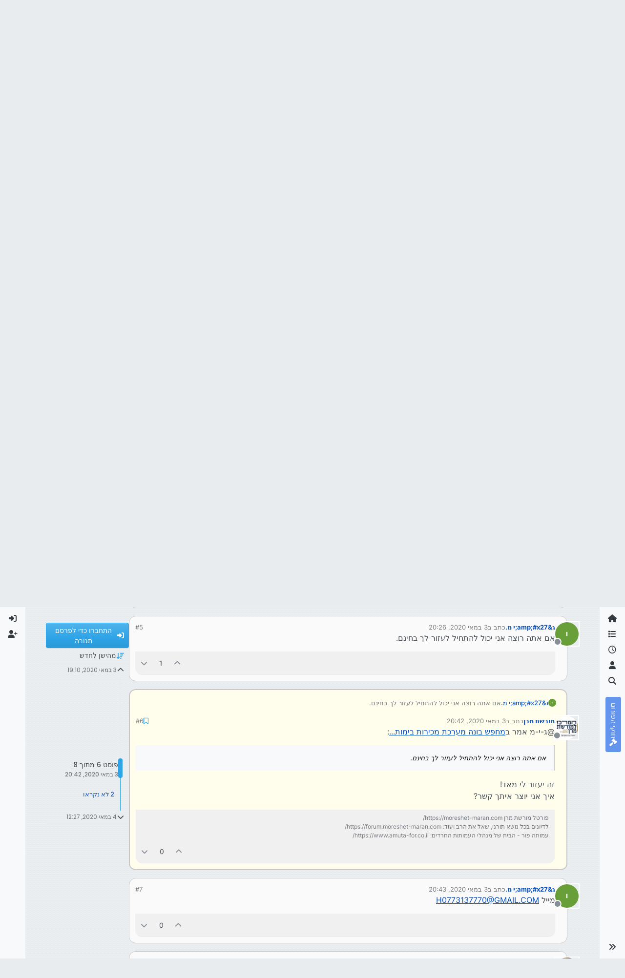

--- FILE ---
content_type: text/html; charset=utf-8
request_url: https://tchumim.com/topic/8637/%D7%9E%D7%97%D7%A4%D7%A9-%D7%91%D7%95%D7%A0%D7%94-%D7%9E%D7%A2%D7%A8%D7%9B%D7%AA-%D7%9E%D7%9B%D7%99%D7%A8%D7%95%D7%AA-%D7%91%D7%99%D7%9E%D7%95%D7%AA/6
body_size: 25817
content:
<!DOCTYPE html>
<html lang="he" data-dir="rtl" style="direction: rtl;">
<head>
<title>מחפש בונה מערכת מכירות בימות... | תחומים</title>
<meta name="viewport" content="width&#x3D;device-width, initial-scale&#x3D;1.0" />
	<meta name="content-type" content="text/html; charset=UTF-8" />
	<meta name="apple-mobile-web-app-capable" content="yes" />
	<meta name="mobile-web-app-capable" content="yes" />
	<meta property="og:site_name" content="תחומים - פורום חרדי מקצועי" />
	<meta name="msapplication-badge" content="frequency=30; polling-uri=https://tchumim.com/sitemap.xml" />
	<meta name="theme-color" content="#ffffff" />
	<meta name="keywords" content="תכנות,programming,מחשוב,טכנאות,רשתות,חרדי,מקצועי,פורום" />
	<meta name="msapplication-square150x150logo" content="/assets/uploads/system/og-image.png" />
	<meta name="title" content="מחפש בונה מערכת מכירות בימות..." />
	<meta property="og:title" content="מחפש בונה מערכת מכירות בימות..." />
	<meta property="og:type" content="article" />
	<meta property="article:published_time" content="2020-05-03T19:10:30.039Z" />
	<meta property="article:modified_time" content="2020-05-04T12:27:41.331Z" />
	<meta property="article:section" content="גומלין - כללי" />
	<meta name="description" content="@ג-י-מ אמר במחפש בונה מערכת מכירות בימות...:  אם אתה רוצה אני יכול להתחיל לעזור לך בחינם.  זה יעזור לי מאד! איך אני יוצר איתך קשר?" />
	<meta property="og:description" content="@ג-י-מ אמר במחפש בונה מערכת מכירות בימות...:  אם אתה רוצה אני יכול להתחיל לעזור לך בחינם.  זה יעזור לי מאד! איך אני יוצר איתך קשר?" />
	<meta property="og:image" content="https://tchumim.com/assets/uploads/profile/uid-322/322-profileavatar.jpeg" />
	<meta property="og:image:url" content="https://tchumim.com/assets/uploads/profile/uid-322/322-profileavatar.jpeg" />
	<meta property="og:image" content="https://tchumim.com/assets/uploads/system/og-image.png" />
	<meta property="og:image:url" content="https://tchumim.com/assets/uploads/system/og-image.png" />
	<meta property="og:image:width" content="600" />
	<meta property="og:image:height" content="200" />
	<meta property="og:url" content="https://tchumim.com/topic/8637/%D7%9E%D7%97%D7%A4%D7%A9-%D7%91%D7%95%D7%A0%D7%94-%D7%9E%D7%A2%D7%A8%D7%9B%D7%AA-%D7%9E%D7%9B%D7%99%D7%A8%D7%95%D7%AA-%D7%91%D7%99%D7%9E%D7%95%D7%AA/6" />
	
<link rel="stylesheet" type="text/css" href="/assets/client-cerulean-rtl.css?v=9d71ebe86e6" />
<link rel="icon" type="image/x-icon" href="/assets/uploads/system/favicon.ico?v&#x3D;9d71ebe86e6" />
	<link rel="manifest" href="/manifest.webmanifest" crossorigin="use-credentials" />
	<link rel="search" type="application/opensearchdescription+xml" title="תחומים - פורום חרדי מקצועי" href="/osd.xml" />
	<link rel="apple-touch-icon" href="/assets/images/touch/512.png" />
	<link rel="icon" sizes="36x36" href="/assets/images/touch/36.png" />
	<link rel="icon" sizes="48x48" href="/assets/images/touch/48.png" />
	<link rel="icon" sizes="72x72" href="/assets/images/touch/72.png" />
	<link rel="icon" sizes="96x96" href="/assets/images/touch/96.png" />
	<link rel="icon" sizes="144x144" href="/assets/images/touch/144.png" />
	<link rel="icon" sizes="192x192" href="/assets/images/touch/192.png" />
	<link rel="icon" sizes="512x512" href="/assets/images/touch/512.png" />
	<link rel="prefetch" href="/assets/src/modules/composer.js?v&#x3D;9d71ebe86e6" />
	<link rel="prefetch" href="/assets/src/modules/composer/uploads.js?v&#x3D;9d71ebe86e6" />
	<link rel="prefetch" href="/assets/src/modules/composer/drafts.js?v&#x3D;9d71ebe86e6" />
	<link rel="prefetch" href="/assets/src/modules/composer/tags.js?v&#x3D;9d71ebe86e6" />
	<link rel="prefetch" href="/assets/src/modules/composer/categoryList.js?v&#x3D;9d71ebe86e6" />
	<link rel="prefetch" href="/assets/src/modules/composer/resize.js?v&#x3D;9d71ebe86e6" />
	<link rel="prefetch" href="/assets/src/modules/composer/autocomplete.js?v&#x3D;9d71ebe86e6" />
	<link rel="prefetch" href="/assets/templates/composer.tpl?v&#x3D;9d71ebe86e6" />
	<link rel="prefetch" href="/assets/language/he/topic.json?v&#x3D;9d71ebe86e6" />
	<link rel="prefetch" href="/assets/language/he/modules.json?v&#x3D;9d71ebe86e6" />
	<link rel="prefetch" href="/assets/language/he/tags.json?v&#x3D;9d71ebe86e6" />
	<link rel="prefetch stylesheet" href="/assets/plugins/nodebb-plugin-markdown/styles/atom-one-dark-reasonable.css" />
	<link rel="prefetch" href="/assets/language/he/markdown.json?v&#x3D;9d71ebe86e6" />
	<link rel="stylesheet" href="https://tchumim.com/assets/plugins/nodebb-plugin-emoji/emoji/styles.css?v&#x3D;9d71ebe86e6" />
	<link rel="canonical" href="https://tchumim.com/topic/8637/מחפש-בונה-מערכת-מכירות-בימות" />
	<link rel="alternate" type="application/rss+xml" href="/topic/8637.rss" />
	<link rel="up" href="https://tchumim.com/category/2/גומלין-כללי" />
	<link rel="author" href="https://tchumim.com/user/מורשת-מרן" />
	
<script>
var config = JSON.parse('{"relative_path":"","upload_url":"/assets/uploads","asset_base_url":"/assets","assetBaseUrl":"/assets","siteTitle":"\u05EA\u05D7\u05D5\u05DE\u05D9\u05DD - \u05E4\u05D5\u05E8\u05D5\u05DD \u05D7\u05E8\u05D3\u05D9 \u05DE\u05E7\u05E6\u05D5\u05E2\u05D9","browserTitle":"\u05EA\u05D7\u05D5\u05DE\u05D9\u05DD","description":"\u05EA\u05D7\u05D5\u05DE\u05D9\u05DD | \u05E4\u05D5\u05E8\u05D5\u05DD \u05D7\u05E8\u05D3\u05D9 \u05DE\u05E7\u05E6\u05D5\u05E2\u05D9","keywords":"\u05EA\u05DB\u05E0\u05D5\u05EA,programming,\u05DE\u05D7\u05E9\u05D5\u05D1,\u05D8\u05DB\u05E0\u05D0\u05D5\u05EA,\u05E8\u05E9\u05EA\u05D5\u05EA,\u05D7\u05E8\u05D3\u05D9,\u05DE\u05E7\u05E6\u05D5\u05E2\u05D9,\u05E4\u05D5\u05E8\u05D5\u05DD","brand:logo":"&#x2F;assets&#x2F;uploads&#x2F;system&#x2F;og-image.png","titleLayout":"&#123;pageTitle&#125; | &#123;browserTitle&#125;","showSiteTitle":true,"maintenanceMode":false,"postQueue":1,"minimumTitleLength":3,"maximumTitleLength":255,"minimumPostLength":2,"maximumPostLength":50000,"minimumTagsPerTopic":0,"maximumTagsPerTopic":5,"minimumTagLength":3,"maximumTagLength":15,"undoTimeout":10000,"useOutgoingLinksPage":false,"allowGuestHandles":false,"allowTopicsThumbnail":false,"usePagination":true,"disableChat":true,"disableChatMessageEditing":false,"maximumChatMessageLength":1000,"socketioTransports":["polling","websocket"],"socketioOrigins":"https://tchumim.com:*","websocketAddress":"","maxReconnectionAttempts":5,"reconnectionDelay":1500,"topicsPerPage":20,"postsPerPage":30,"maximumFileSize":6500,"theme:id":"nodebb-theme-harmony","theme:src":"https://cdn.jsdelivr.net/npm/bootswatch@5.2.3/dist/cerulean/bootstrap.min.css","defaultLang":"he","userLang":"he","loggedIn":false,"uid":-1,"cache-buster":"v=9d71ebe86e6","topicPostSort":"oldest_to_newest","categoryTopicSort":"recently_replied","csrf_token":false,"searchEnabled":true,"searchDefaultInQuick":"titles","bootswatchSkin":"cerulean","composer:showHelpTab":true,"enablePostHistory":true,"timeagoCutoff":30,"timeagoCodes":["af","am","ar","az-short","az","be","bg","bs","ca","cs","cy","da","de-short","de","dv","el","en-short","en","es-short","es","et","eu","fa-short","fa","fi","fr-short","fr","gl","he","hr","hu","hy","id","is","it-short","it","ja","jv","ko","ky","lt","lv","mk","nl","no","pl","pt-br-short","pt-br","pt-short","pt","ro","rs","ru","rw","si","sk","sl","sq","sr","sv","th","tr-short","tr","uk","ur","uz","vi","zh-CN","zh-TW"],"cookies":{"enabled":false,"message":"[[global:cookies.message]]","dismiss":"[[global:cookies.accept]]","link":"[[global:cookies.learn-more]]","link_url":"https:&#x2F;&#x2F;www.cookiesandyou.com"},"thumbs":{"size":512},"emailPrompt":1,"useragent":{"isSafari":false},"fontawesome":{"pro":false,"styles":["solid","brands","regular"],"version":"6.7.2"},"activitypub":{"probe":0},"acpLang":"undefined","topicSearchEnabled":false,"disableCustomUserSkins":true,"defaultBootswatchSkin":"cerulean","composer-default":{},"markdown":{"highlight":1,"highlightLinesLanguageList":"[\\"1c\\",\\"abnf\\",\\"accesslog\\",\\"actionscript\\",\\"ada\\",\\"angelscript\\",\\"apache\\",\\"applescript\\",\\"arcade\\",\\"arduino\\",\\"armasm\\",\\"asciidoc\\",\\"aspectj\\",\\"autohotkey\\",\\"autoit\\",\\"avrasm\\",\\"awk\\",\\"axapta\\",\\"bash\\",\\"basic\\",\\"bnf\\",\\"brainfuck\\",\\"c\\",\\"cal\\",\\"capnproto\\",\\"ceylon\\",\\"clean\\",\\"clojure-repl\\",\\"clojure\\",\\"cmake\\",\\"coffeescript\\",\\"coq\\",\\"cos\\",\\"cpp\\",\\"crmsh\\",\\"crystal\\",\\"csharp\\",\\"csp\\",\\"css\\",\\"d\\",\\"dart\\",\\"delphi\\",\\"diff\\",\\"django\\",\\"dns\\",\\"dockerfile\\",\\"dos\\",\\"dsconfig\\",\\"dts\\",\\"dust\\",\\"ebnf\\",\\"elixir\\",\\"elm\\",\\"erb\\",\\"erlang-repl\\",\\"erlang\\",\\"excel\\",\\"fix\\",\\"flix\\",\\"fortran\\",\\"fsharp\\",\\"gams\\",\\"gauss\\",\\"gcode\\",\\"gherkin\\",\\"glsl\\",\\"gml\\",\\"go\\",\\"golo\\",\\"gradle\\",\\"groovy\\",\\"haml\\",\\"handlebars\\",\\"haskell\\",\\"haxe\\",\\"hsp\\",\\"http\\",\\"hy\\",\\"inform7\\",\\"ini\\",\\"irpf90\\",\\"isbl\\",\\"java\\",\\"javascript\\",\\"jboss-cli\\",\\"json\\",\\"julia-repl\\",\\"julia\\",\\"kotlin\\",\\"lasso\\",\\"latex\\",\\"ldif\\",\\"leaf\\",\\"less\\",\\"lisp\\",\\"livecodeserver\\",\\"livescript\\",\\"llvm\\",\\"lsl\\",\\"lua\\",\\"makefile\\",\\"markdown\\",\\"mathematica\\",\\"matlab\\",\\"maxima\\",\\"mel\\",\\"mercury\\",\\"mipsasm\\",\\"mizar\\",\\"mojolicious\\",\\"monkey\\",\\"moonscript\\",\\"n1ql\\",\\"nestedtext\\",\\"nginx\\",\\"nim\\",\\"nix\\",\\"node-repl\\",\\"nsis\\",\\"objectivec\\",\\"ocaml\\",\\"openscad\\",\\"oxygene\\",\\"parser3\\",\\"perl\\",\\"pf\\",\\"pgsql\\",\\"php-template\\",\\"php\\",\\"plaintext\\",\\"pony\\",\\"powershell\\",\\"processing\\",\\"profile\\",\\"prolog\\",\\"properties\\",\\"protobuf\\",\\"puppet\\",\\"purebasic\\",\\"python-repl\\",\\"python\\",\\"q\\",\\"qml\\",\\"r\\",\\"reasonml\\",\\"rib\\",\\"roboconf\\",\\"routeros\\",\\"rsl\\",\\"ruby\\",\\"ruleslanguage\\",\\"rust\\",\\"sas\\",\\"scala\\",\\"scheme\\",\\"scilab\\",\\"scss\\",\\"shell\\",\\"smali\\",\\"smalltalk\\",\\"sml\\",\\"sqf\\",\\"sql\\",\\"stan\\",\\"stata\\",\\"step21\\",\\"stylus\\",\\"subunit\\",\\"swift\\",\\"taggerscript\\",\\"tap\\",\\"tcl\\",\\"thrift\\",\\"tp\\",\\"twig\\",\\"typescript\\",\\"vala\\",\\"vbnet\\",\\"vbscript-html\\",\\"vbscript\\",\\"verilog\\",\\"vhdl\\",\\"vim\\",\\"wasm\\",\\"wren\\",\\"x86asm\\",\\"xl\\",\\"xml\\",\\"xquery\\",\\"yaml\\",\\"zephir\\"]","hljsLanguages":["common"],"theme":"atom-one-dark-reasonable.css","defaultHighlightLanguage":"","externalMark":false},"sso-google":{"style":"light"},"emojiCustomFirst":false,"theme":{"enableQuickReply":true,"enableBreadcrumbs":true,"centerHeaderElements":false,"mobileTopicTeasers":false,"stickyToolbar":true,"topicSidebarTools":true,"topMobilebar":false,"autohideBottombar":true,"openSidebars":false,"chatModals":false},"openDraftsOnPageLoad":false}');
var app = {
user: JSON.parse('{"uid":-1,"username":"אורח","displayname":"אורח","userslug":"","fullname":"אורח","email":"","icon:text":"?","icon:bgColor":"#aaa","groupTitle":"","groupTitleArray":[],"status":"offline","reputation":0,"email:confirmed":false,"unreadData":{"":{},"new":{},"watched":{},"unreplied":{}},"isAdmin":false,"isGlobalMod":false,"isMod":false,"privileges":{"chat":false,"chat:privileged":false,"upload:post:image":false,"upload:post:file":false,"signature":false,"invite":false,"group:create":false,"search:content":false,"search:users":false,"search:tags":false,"view:users":true,"view:tags":false,"view:groups":false,"local:login":false,"ban":false,"mute":false,"view:users:info":false},"blocks":[],"timeagoCode":"he","offline":true,"lastRoomId":null,"isEmailConfirmSent":false}')
};
document.documentElement.style.setProperty('--panel-offset', `0px`);
</script>

<!-- Google tag (gtag.js) -->
<script async src="https://www.googletagmanager.com/gtag/js?id=G-GQBYZ26TW2"></script>
<script>
  window.dataLayer = window.dataLayer || [];
  function gtag(){dataLayer.push(arguments);}
  gtag('js', new Date());

  gtag('config', 'G-GQBYZ26TW2', {'user_id': app.user.uid});
</script>



<style>#laws {
  background: cornflowerblue;
  color: white;
}
#laws .bottombar-nav .nav-text {
  color: white;
}
@media (min-width: 768px) {
  #laws {
    writing-mode: vertical-rl;
    text-orientation: mixed;
    margin-top: 1rem;
    background: cornflowerblue;
    padding: 0.75rem 0.25rem;
  }
  #laws .visible-open {
    display: block;
  }
}

td.hljs-ln-line.hljs-ln-numbers {
  padding-right: 1rem;
  opacity: 0.5;
}

p {
  direction: rtl;
}

pre.markdown-highlight {
  direction: ltr;
}

blockquote {
  font-size: 85%;
  color: gray;
  font-style: italic;
}

blockquote img.img-fluid.img-markdown {
  max-height: 4rem;
  background: lightgray;
  padding: 1px;
}

.img-markdown {
  margin: 0.75rem;
  max-height: 50vh;
  box-shadow: 0px 5px 10px 0px rgba(0, 0, 0, 0.5);
}

body {
  background: var(--bs-secondary);
  background-image: repeating-linear-gradient(11deg, rgba(255, 255, 255, 0.25), rgba(255, 255, 255, 0.25) 1px, transparent 0px, transparent 4px);
  background-size: 8px;
}

.page-topic .topic .posts.timeline .timeline-event:last-child,
.page-topic .topic .posts.timeline > [component="post/placeholder"]:last-child,
.page-topic .topic .posts.timeline > [component=post]:last-child {
  padding-bottom: 0;
}

li[component=post].pt-4 {
  padding-top: 0 !important;
}

li[component=post].highlight {
  border: solid 2px rgb(200, 200, 200) !important;
  background-color: #fffdeb;
}

li[component=post] {
  background: rgb(250, 250, 250);
  margin-bottom: 1rem;
  padding: 0;
  border: solid 1px rgb(200, 200, 200) !important;
  border-radius: 14px;
}

body.template-topic .topic .posts > [component=post] > [component="post/footer"] {
  margin-right: 0;
}

body.template-topic .topic .posts.timeline .timeline-event:last-child, body.template-topic .topic .posts.timeline > [component="post/placeholder"]:last-child, body.template-topic .topic .posts.timeline > [component=post]:last-child {
  padding-bottom: 0;
}

.page-topic .topic .posts [component=post] [component="post/actions"] {
  opacity: 1;
}

.page-topic .topic .posts [component=post] > [component="post/footer"] {
  margin-right: 0;
}

[component="post/footer"] {
  background: rgb(240, 240, 241);
  border-top: none !important;
  border-radius: 0 0 14px 14px;
  margin-bottom: 0;
  margin-left: 0;
}
[component="post/footer"] .pb-2 {
  padding-bottom: 0rem !important;
}
[component="post/footer"] div[component="post/replies/container"],
[component="post/footer"] .clearfix {
  display: none;
}

div[component="post/content"].mt-2 {
  margin-top: 1rem !important;
  margin-right: 1rem;
}
div[component="post/content"].mt-2 a {
  color: var(--bs-primary);
}

div[component="post/signature"] {
  padding: 0.75rem 0.75rem 0 0.75rem;
}
div[component="post/signature"] a {
  color: #2b339f;
}
div[component="post/signature"] h1, div[component="post/signature"] h2, div[component="post/signature"] h3, div[component="post/signature"] h4, div[component="post/signature"] h5, div[component="post/signature"] h6 {
  font-size: 1rem;
}
div[component="post/signature"] p {
  margin: 0;
}

[component="post/actions"] {
  padding-top: 0.5rem;
}

li[component=post] > div.d-flex {
  margin: 0.75rem;
}

.icon.bg-body {
  border-radius: 50%;
  padding: 3px !important;
  border: solid 1px rgb(200, 200, 202) !important;
}

[component="user/status"] {
  padding: 6px !important;
}

.page-topic .topic .posts [component=post] [component="post/actions"] {
  opacity: 1 !important;
}

div[component="post/signature"] {
  padding: 0rem 0.75rem 0 0;
}

.navbar .card-header {
  background-color: rgba(250, 250, 252, 0.8);
  border: solid 1px rgba(200, 200, 202, 0.8) !important;
}

li[component="category/topic"],
li[component="categories/category"],
.users {
  background-color: rgb(250, 250, 250);
  margin-bottom: 1rem;
  border-radius: 15px;
  padding-right: 10px;
  padding-left: 10px;
}

.users {
  padding: 40px;
  padding-top: 20px;
}

.sticky-tools {
  padding: 0;
  background-color: rgba(255, 255, 255, 0);
  backdrop-filter: blur(10px);
}

[component="user/picture"] {
  --avatar-size: 48px !important ;
}

a[component="post/downvote"]:not(.downvoted) .text-primary,
a[component="post/upvote"]:not(.upvoted) .text-primary {
  color: var(--bs-gray) !important;
}

.p50 {
  display: flex;
  justify-content: center;
}
.p50 img {
  max-width: 100%;
}

div[component="post/signature"] ul {
  display: flex;
  justify-content: space-between;
}
div[component="post/signature"] li {
  list-style-type: none;
}</style>

</head>
<body class="page-topic page-topic-8637 page-topic-מחפש-בונה-מערכת-מכירות-בימות template-topic page-topic-category-2 page-topic-category-גומלין-כללי parent-category-2 page-status-200 theme-harmony user-guest skin-cerulean">
<a class="visually-hidden-focusable position-absolute top-0 start-0 p-3 m-3 bg-body" style="z-index: 1021;" href="#content">דילוג לתוכן</a>

<div class="layout-container d-flex justify-content-between pb-4 pb-md-0">
<nav component="sidebar/left" class=" text-dark bg-light sidebar sidebar-left start-0 border-end vh-100 d-none d-lg-flex flex-column justify-content-between sticky-top">
<ul id="main-nav" class="list-unstyled d-flex flex-column w-100 gap-2 mt-2 overflow-y-auto">


<li class="nav-item mx-2 " title="">
<a class="nav-link navigation-link d-flex gap-2 justify-content-between align-items-center "  href="&#x2F;"  aria-label="דף הבית">
<span class="d-flex gap-2 align-items-center text-nowrap truncate-open">
<span class="position-relative">

<i class="fa fa-fw fa-home" data-content=""></i>
<span component="navigation/count" class="visible-closed position-absolute top-0 start-100 translate-middle badge rounded-1 bg-primary hidden"></span>

</span>
<span class="nav-text small visible-open fw-semibold text-truncate">דף הבית</span>
</span>
<span component="navigation/count" class="visible-open badge rounded-1 bg-primary hidden"></span>
</a>

</li>



<li class="nav-item mx-2 " title="קטגוריות">
<a class="nav-link navigation-link d-flex gap-2 justify-content-between align-items-center "  href="&#x2F;categories"  aria-label="קטגוריות">
<span class="d-flex gap-2 align-items-center text-nowrap truncate-open">
<span class="position-relative">

<i class="fa fa-fw fa-list" data-content=""></i>
<span component="navigation/count" class="visible-closed position-absolute top-0 start-100 translate-middle badge rounded-1 bg-primary hidden"></span>

</span>
<span class="nav-text small visible-open fw-semibold text-truncate">קטגוריות</span>
</span>
<span component="navigation/count" class="visible-open badge rounded-1 bg-primary hidden"></span>
</a>

</li>



<li class="nav-item mx-2 " title="פוסטים אחרונים">
<a class="nav-link navigation-link d-flex gap-2 justify-content-between align-items-center "  href="&#x2F;recent"  aria-label="פוסטים אחרונים">
<span class="d-flex gap-2 align-items-center text-nowrap truncate-open">
<span class="position-relative">

<i class="fa fa-fw fa-clock-o" data-content=""></i>
<span component="navigation/count" class="visible-closed position-absolute top-0 start-100 translate-middle badge rounded-1 bg-primary hidden"></span>

</span>
<span class="nav-text small visible-open fw-semibold text-truncate">פוסטים אחרונים</span>
</span>
<span component="navigation/count" class="visible-open badge rounded-1 bg-primary hidden"></span>
</a>

</li>



<li class="nav-item mx-2 " title="משתמשים">
<a class="nav-link navigation-link d-flex gap-2 justify-content-between align-items-center "  href="&#x2F;users"  aria-label="משתמשים">
<span class="d-flex gap-2 align-items-center text-nowrap truncate-open">
<span class="position-relative">

<i class="fa fa-fw fa-user" data-content=""></i>
<span component="navigation/count" class="visible-closed position-absolute top-0 start-100 translate-middle badge rounded-1 bg-primary hidden"></span>

</span>
<span class="nav-text small visible-open fw-semibold text-truncate">משתמשים</span>
</span>
<span component="navigation/count" class="visible-open badge rounded-1 bg-primary hidden"></span>
</a>

</li>



<li class="nav-item mx-2 " title="חיפוש">
<a class="nav-link navigation-link d-flex gap-2 justify-content-between align-items-center "  href="&#x2F;search"  aria-label="חיפוש">
<span class="d-flex gap-2 align-items-center text-nowrap truncate-open">
<span class="position-relative">

<i class="fa fa-fw fa-search" data-content=""></i>
<span component="navigation/count" class="visible-closed position-absolute top-0 start-100 translate-middle badge rounded-1 bg-primary hidden"></span>

</span>
<span class="nav-text small visible-open fw-semibold text-truncate">חיפוש</span>
</span>
<span component="navigation/count" class="visible-open badge rounded-1 bg-primary hidden"></span>
</a>

</li>



<li class="nav-item mx-2 " title="">
<a class="nav-link navigation-link d-flex gap-2 justify-content-between align-items-center "  href="&#x2F;topic&#x2F;2818&#x2F;%D7%97%D7%95%D7%A7%D7%99-%D7%94%D7%A4%D7%95%D7%A8%D7%95%D7%9D" id="laws" aria-label="חוקי הפורום">
<span class="d-flex gap-2 align-items-center text-nowrap truncate-open">
<span class="position-relative">

<i class="fa fa-fw fa-gavel" data-content=""></i>
<span component="navigation/count" class="visible-closed position-absolute top-0 start-100 translate-middle badge rounded-1 bg-primary hidden"></span>

</span>
<span class="nav-text small visible-open fw-semibold text-truncate">חוקי הפורום</span>
</span>
<span component="navigation/count" class="visible-open badge rounded-1 bg-primary hidden"></span>
</a>

</li>


</ul>
<div class="sidebar-toggle-container align-self-start">

<div class="sidebar-toggle m-2 d-none d-lg-block">
<a href="#" role="button" component="sidebar/toggle" class="nav-link d-flex gap-2 align-items-center p-2 pointer w-100 text-nowrap" title="הרחבה" aria-label="הצגת סרגל צד">
<i class="fa fa-fw fa-angles-right"></i>
<i class="fa fa-fw fa-angles-left"></i>
<span class="nav-text visible-open fw-semibold small lh-1">כיווץ</span>
</a>
</div>
</div>
</nav>
<main id="panel" class="d-flex flex-column gap-3 flex-grow-1 mt-3" style="min-width: 0;">

<div class="container-lg px-md-4 brand-container">
<div class="col-12 d-flex border-bottom pb-3 ">

<div component="brand/wrapper" class="d-flex align-items-center gap-3 p-2 rounded-1 align-content-stretch ">

<a component="brand/anchor" href="/" title="לוגו מותג">
<img component="brand/logo" alt="תחומים" class="" src="/assets/uploads/system/og-image.png?v=9d71ebe86e6" />
</a>


<a component="siteTitle" class="text-truncate align-self-stretch align-items-center d-flex" href="http://tchumim.com">
<h1 class="fs-6 fw-bold text-body mb-0">תחומים - פורום חרדי מקצועי</h1>
</a>

</div>


<div data-widget-area="brand-header" class="flex-fill gap-3 p-2 align-self-center">

<div class="d-none d-lg-flex justify-content-end align-items-end">
    <a target="_blank" href="https://did.li/xCygT" class="align-self-center bg-light btn btn-outline-primary text-primary"> 
        💡
        רוצה לזכור קריאת שמע בזמן? לחץ כאן!
     </a>
</div>
<script>
    document.addEventListener('DOMContentLoaded', () => {
        const bottomBarNav = document.querySelector('.bottombar-nav');
        const link = document.createElement('a');
        link.href = 'https://bit.ly/3UeoF6e';
        link.classList.add('align-self-center', 'bg-light', 'btn', 'btn-outline-primary', 'text-primary', 'p-1');
        link.textContent = 'רוצה לזכור קריאת שמע בזמן? לחץ כאן!';
        bottomBarNav.insertBefore(link, bottomBarNav.firstChild);
    });
</script>

</div>

</div>
</div>

<div class="container-lg px-md-4 d-flex flex-column gap-3 h-100 mb-5 mb-lg-0" id="content">
<noscript>
<div class="alert alert-danger">
<p>
Your browser does not seem to support JavaScript. As a result, your viewing experience will be diminished, and you have been placed in <strong>read-only mode</strong>.
</p>
<p>
Please download a browser that supports JavaScript, or enable it if it's disabled (i.e. NoScript).
</p>
</div>
</noscript>
<script type="application/ld+json">{
"@context": "https://schema.org",
"@type": "BreadcrumbList",
"itemListElement": [{
"@type": "ListItem",
"position": 1,
"name": "תחומים - פורום חרדי מקצועי",
"item": "https://tchumim.com"
}
,{
"@type": "ListItem",
"position": 2,
"name": "גומלין - כללי"
,"item": "https://tchumim.com/category/2/גומלין-כללי"
},{
"@type": "ListItem",
"position": 3,
"name": "מחפש בונה מערכת מכירות בימות..."

}
]}</script>


<ol class="breadcrumb mb-0 " itemscope="itemscope" itemprop="breadcrumb" itemtype="http://schema.org/BreadcrumbList">

<li itemscope="itemscope" itemprop="itemListElement" itemtype="http://schema.org/ListItem" class="breadcrumb-item ">
<meta itemprop="position" content="1" />
<a href="https://tchumim.com" itemprop="item">
<span class="fw-semibold" itemprop="name">דף הבית</span>
</a>
</li>

<li itemscope="itemscope" itemprop="itemListElement" itemtype="http://schema.org/ListItem" class="breadcrumb-item ">
<meta itemprop="position" content="2" />
<a href="https://tchumim.com/category/2/גומלין-כללי" itemprop="item">
<span class="fw-semibold" itemprop="name">גומלין - כללי</span>
</a>
</li>

<li component="breadcrumb/current" itemscope="itemscope" itemprop="itemListElement" itemtype="http://schema.org/ListItem" class="breadcrumb-item active">
<meta itemprop="position" content="3" />

<span class="fw-semibold" itemprop="name">מחפש בונה מערכת מכירות בימות...</span>

</li>

</ol>



<div class="flex-fill" itemid="/topic/8637/%D7%9E%D7%97%D7%A4%D7%A9-%D7%91%D7%95%D7%A0%D7%94-%D7%9E%D7%A2%D7%A8%D7%9B%D7%AA-%D7%9E%D7%9B%D7%99%D7%A8%D7%95%D7%AA-%D7%91%D7%99%D7%9E%D7%95%D7%AA/6" itemscope itemtype="https://schema.org/DiscussionForumPosting">
<meta itemprop="headline" content="מחפש בונה מערכת מכירות בימות...">
<meta itemprop="text" content="מחפש בונה מערכת מכירות בימות...">
<meta itemprop="url" content="/topic/8637/%D7%9E%D7%97%D7%A4%D7%A9-%D7%91%D7%95%D7%A0%D7%94-%D7%9E%D7%A2%D7%A8%D7%9B%D7%AA-%D7%9E%D7%9B%D7%99%D7%A8%D7%95%D7%AA-%D7%91%D7%99%D7%9E%D7%95%D7%AA/6">
<meta itemprop="datePublished" content="2020-05-03T19:10:30.039Z">
<meta itemprop="dateModified" content="2020-05-04T12:27:41.331Z">
<div itemprop="author" itemscope itemtype="https://schema.org/Person">
<meta itemprop="name" content="מורשת מרן">
<meta itemprop="url" content="/user/מורשת-מרן">
</div>
<div class="d-flex flex-column gap-3">
<div class="d-flex gap-2 flex-wrap">
<div class="d-flex flex-column gap-3 flex-grow-1 flex-1">
<h1 component="post/header" class="tracking-tight fw-semibold fs-3 mb-0 text-break ">
<span class="topic-title" component="topic/title">מחפש בונה מערכת מכירות בימות...</span>
</h1>
<div class="topic-info d-flex gap-2 align-items-center flex-wrap ">
<span component="topic/labels" class="d-flex gap-2 hidden">
<span component="topic/scheduled" class="badge badge border border-gray-300 text-body hidden">
<i class="fa fa-clock-o"></i> מתוזמן
</span>
<span component="topic/pinned" class="badge badge border border-gray-300 text-body hidden">
<i class="fa fa-thumb-tack"></i> נעוץ
</span>
<span component="topic/locked" class="badge badge border border-gray-300 text-body hidden">
<i class="fa fa-lock"></i> נעול
</span>
<a component="topic/moved" href="/category/" class="badge badge border border-gray-300 text-body text-decoration-none hidden">
<i class="fa fa-arrow-circle-right"></i> הועבר
</a>

</span>
<a href="/category/2/גומלין-כללי" class="badge px-1 text-truncate text-decoration-none border" style="color: #ffffff;background-color: #5d737e;border-color: #5d737e!important; max-width: 70vw;">
			<i class="fa fa-fw fa-comments-o"></i>
			גומלין - כללי
		</a>
<div data-tid="8637" component="topic/tags" class="lh-1 tags tag-list d-flex flex-wrap hidden-xs hidden-empty gap-2"></div>
<div class="d-flex gap-2"><span class="badge text-body border border-gray-300 stats text-xs">
<i class="fa-regular fa-fw fa-message visible-xs-inline" title="פוסטים"></i>
<span component="topic/post-count" title="8" class="fw-bold">8</span>
<span class="hidden-xs text-lowercase fw-normal">פוסטים</span>
</span>
<span class="badge text-body border border-gray-300 stats text-xs">
<i class="fa fa-fw fa-user visible-xs-inline" title="כותבים"></i>
<span title="5" class="fw-bold">5</span>
<span class="hidden-xs text-lowercase fw-normal">כותבים</span>
</span>
<span class="badge text-body border border-gray-300 stats text-xs">
<i class="fa fa-fw fa-eye visible-xs-inline" title="צפיות"></i>
<span class="fw-bold" title="319">319</span>
<span class="hidden-xs text-lowercase fw-normal">צפיות</span>
</span>

<span class="badge text-body border border-gray-300 stats text-xs">
<i class="fa fa-fw fa-bell-o visible-xs-inline" title="עוקבים"></i>
<span class="fw-bold" title="319">4</span>
<span class="hidden-xs text-lowercase fw-normal">עוקבים</span>
</span>
</div>
</div>
</div>
<div class="d-flex flex-wrap gap-2 align-items-start mt-2 hidden-empty" component="topic/thumb/list"></div>
</div>
<div class="row mb-4 mb-lg-0">
<div class="topic col-lg-12">
<div class="sticky-tools d-block d-lg-none" style="top: 0;">
<nav class="d-flex flex-nowrap my-2 p-0 border-0 rounded topic-main-buttons">
<div class="d-flex flex-row p-2 text-bg-light border rounded w-100 align-items-center">
<div class="d-flex me-auto mb-0 gap-2 align-items-center flex-wrap">


<div class="btn-group bottom-sheet" component="thread/sort">
<button class="btn btn-ghost btn-sm ff-secondary d-flex gap-2 align-items-center dropdown-toggle text-truncate" data-bs-toggle="dropdown" aria-haspopup="true" aria-expanded="false" aria-label="אפשרות מיון פוסטים, מהישן לחדש">
<i class="fa fa-fw fa-arrow-down-wide-short text-primary"></i>
<span class="d-none d-md-inline fw-semibold text-truncate text-nowrap">מהישן לחדש</span>
</button>
<ul class="dropdown-menu p-1 text-sm" role="menu">
<li>
<a class="dropdown-item rounded-1 d-flex align-items-center gap-2" href="#" class="oldest_to_newest" data-sort="oldest_to_newest" role="menuitem">
<span class="flex-grow-1">מהישן לחדש</span>
<i class="flex-shrink-0 fa fa-fw text-secondary"></i>
</a>
</li>
<li>
<a class="dropdown-item rounded-1 d-flex align-items-center gap-2" href="#" class="newest_to_oldest" data-sort="newest_to_oldest" role="menuitem">
<span class="flex-grow-1">מהחדש לישן</span>
<i class="flex-shrink-0 fa fa-fw text-secondary"></i>
</a>
</li>
<li>
<a class="dropdown-item rounded-1 d-flex align-items-center gap-2" href="#" class="most_votes" data-sort="most_votes" role="menuitem">
<span class="flex-grow-1">הכי הרבה הצבעות</span>
<i class="flex-shrink-0 fa fa-fw text-secondary"></i>
</a>
</li>
</ul>
</div>


<a class="btn btn-ghost btn-sm d-none d-lg-flex align-items-center align-self-stretch" target="_blank" href="/topic/8637.rss" title="פיד RSS"><i class="fa fa-rss text-primary"></i></a>

</div>
<div component="topic/reply/container" class="btn-group hidden">
<a href="/compose?tid=8637" class="d-flex  gap-2 align-items-center btn btn-sm btn-primary fw-semibold" component="topic/reply" data-ajaxify="false" role="button"><i class="fa fa-fw fa-reply "></i><span class="d-none d-md-block text-truncate text-nowrap">תגובה</span></a>
<button type="button" class="btn btn-sm btn-primary dropdown-toggle flex-0" data-bs-toggle="dropdown" aria-haspopup="true" aria-expanded="false" aria-label="אפשרויות תגובה">
<span class="caret"></span>
</button>
<ul class="dropdown-menu dropdown-menu-end p-1 text-sm" role="menu">
<li><a class="dropdown-item rounded-1" href="#" component="topic/reply-as-topic" role="menuitem">תגובה כנושא</a></li>
</ul>
</div>


<a component="topic/reply/guest" href="/login" class="d-flex gap-2 align-items-center fw-semibold btn btn-sm btn-primary"><i class="fa fa-fw fa-sign-in "></i><span>התחברו כדי לפרסם תגובה</span></a>


</div>
</nav>
</div>



<div component="topic/deleted/message" class="alert alert-warning d-flex justify-content-between flex-wrap hidden">
<span>נושא זה נמחק. רק משתמשים עם הרשאות מתאימות יוכלו לצפות בו.</span>
<span>

</span>
</div>

<div class="d-flex gap-0 gap-lg-5">
<div class="posts-container" style="min-width: 0;">
<ul component="topic" class="posts timeline list-unstyled p-0 py-3" style="min-width: 0;" data-tid="8637" data-cid="2">

<li component="post" class="   topic-owner-post" data-index="0" data-pid="99449" data-uid="322" data-timestamp="1588533030039" data-username="מורשת מרן" data-userslug="מורשת-מרן" itemprop="comment" itemtype="http://schema.org/Comment" itemscope>
<a component="post/anchor" data-index="0" id="1"></a>
<meta itemprop="datePublished" content="2020-05-03T19:10:30.039Z">



<div class="d-flex align-items-start gap-3 post-container-parent">
<div class="bg-body d-none d-sm-block rounded-circle" style="outline: 2px solid var(--bs-body-bg);">
<a class="d-inline-block position-relative text-decoration-none" href="/user/מורשת-מרן" aria-label="דף פרופיל למשתמש מורשת מרן">
<img title="מורשת מרן" data-uid="322" class="avatar  avatar-rounded" alt="מורשת מרן" loading="lazy" component="user/picture" src="/assets/uploads/profile/uid-322/322-profileavatar.jpeg" style="--avatar-size: 48px;" onError="this.remove()" itemprop="image" /><span title="מורשת מרן" data-uid="322" class="avatar  avatar-rounded" component="user/picture" style="--avatar-size: 48px; background-color: #e91e63">מ</span>

<span component="user/status" class="position-absolute top-100 start-100 border border-white border-2 rounded-circle status offline"><span class="visually-hidden">מנותק</span></span>

</a>
</div>
<div class="post-container d-flex gap-2 flex-grow-1 flex-column w-100" style="min-width:0;">
<div class="d-flex align-items-start justify-content-between gap-1 flex-nowrap w-100 post-header" itemprop="author" itemscope itemtype="https://schema.org/Person">
<div class="d-flex gap-1 flex-wrap align-items-center text-truncate">
<meta itemprop="name" content="מורשת מרן">
<meta itemprop="url" content="/user/מורשת-מרן">
<div class="d-flex flex-nowrap gap-1 align-items-center text-truncate">
<div class="bg-body d-sm-none">
<a class="d-inline-block position-relative text-decoration-none" href="/user/מורשת-מרן">
<img title="מורשת מרן" data-uid="322" class="avatar  avatar-rounded" alt="מורשת מרן" loading="lazy" component="user/picture" src="/assets/uploads/profile/uid-322/322-profileavatar.jpeg" style="--avatar-size: 20px;" onError="this.remove()" itemprop="image" /><span title="מורשת מרן" data-uid="322" class="avatar  avatar-rounded" component="user/picture" style="--avatar-size: 20px; background-color: #e91e63">מ</span>

<span component="user/status" class="position-absolute top-100 start-100 border border-white border-2 rounded-circle status offline"><span class="visually-hidden">מנותק</span></span>

</a>
</div>
<a class="fw-bold text-nowrap text-truncate" href="/user/מורשת-מרן" data-username="מורשת מרן" data-uid="322">מורשת מרן</a>
</div>


<div class="d-flex gap-1 align-items-center">
<span class="text-muted">כתב ב<a href="/post/99449" class="timeago text-muted" title="2020-05-03T19:10:30.039Z"></a></span>
<i component="post/edit-indicator" class="fa fa-edit text-muted edit-icon hidden" title="נערך Invalid Date"></i>
<span data-editor="" component="post/editor" class="visually-hidden">נערך לאחרונה על ידי  <span class="timeago" title="Invalid Date"></span></span>
</div>

</div>
<div class="d-flex align-items-center gap-1 justify-content-end">
<span class="bookmarked opacity-0 text-primary"><i class="fa fa-bookmark-o"></i></span>
<a href="/post/99449" class="post-index text-muted d-none d-md-inline">#1</a>
</div>
</div>
<div class="content text-break" component="post/content" itemprop="text">
<p dir="auto">אני מחפש בונה מערכת מכירות בימות המשיח.<br />
בטוח שיש פה כמה כאלו.<br />
אשמח לדעת פרטים ליצירת קשר...</p>

</div>
<div component="post/footer" class="post-footer border-bottom pb-2">

<div component="post/signature" data-uid="322" class="text-xs text-muted mt-2"><p dir="auto">פורטל מורשת מרן https://moreshet-maran.com/<br />
לדיונים בכל נושא תורני, שאל את הרב ועוד: https://forum.moreshet-maran.com/<br />
עמותה פור - הבית של מנהלי העמותות החרדים: https://www.amuta-for.co.il/</p>
</div>

<div class="d-flex flex-wrap-reverse gap-2 justify-content-between">

<a component="post/reply-count" data-target-component="post/replies/container" href="#" class="d-flex gap-2 align-items-center btn btn-ghost ff-secondary border rounded-1 p-1 text-muted text-decoration-none text-xs ">
<span component="post/reply-count/avatars" class="d-flex gap-1 ">

<span><img title="nigun" data-uid="261" class="avatar avatar-tooltip avatar-rounded" alt="nigun" loading="lazy" component="avatar/picture" src="/assets/uploads/profile/uid-261/261-profileavatar.png" style="--avatar-size: 20px;" onError="this.remove()" itemprop="image" /><span title="nigun" data-uid="261" class="avatar avatar-tooltip avatar-rounded" component="avatar/icon" style="--avatar-size: 20px; background-color: #607d8b">N</span></span>

<span><img title="מלא" data-uid="30" class="avatar avatar-tooltip avatar-rounded" alt="מלא" loading="lazy" component="avatar/picture" src="/assets/uploads/profile/uid-30/30-profileavatar.png" style="--avatar-size: 20px;" onError="this.remove()" itemprop="image" /><span title="מלא" data-uid="30" class="avatar avatar-tooltip avatar-rounded" component="avatar/icon" style="--avatar-size: 20px; background-color: #e65100">מ</span></span>


</span>
<span class="ms-2 replies-count fw-semibold text-nowrap" component="post/reply-count/text" data-replies="2">2 תגובות</span>
<span class="ms-2 replies-last hidden-xs fw-semibold">תגובה אחרונה <span class="timeago" title="2020-05-03T19:40:56.589Z"></span></span>
<i class="fa fa-fw fa-chevron-down" component="post/replies/open"></i>
</a>

<div component="post/actions" class="d-flex flex-grow-1 align-items-center justify-content-end gap-1 post-tools">
<!-- This partial intentionally left blank; overwritten by nodebb-plugin-reactions -->
<a component="post/reply" href="#" class="btn btn-ghost btn-sm hidden" title="תגובה"><i class="fa fa-fw fa-reply text-primary"></i></a>
<a component="post/quote" href="#" class="btn btn-ghost btn-sm hidden" title="ציטוט"><i class="fa fa-fw fa-quote-right text-primary"></i></a>


<div class="d-flex votes align-items-center">
<a component="post/upvote" href="#" class="btn btn-ghost btn-sm" title="הצבעה לפוסט">
<i class="fa fa-fw fa-chevron-up text-primary"></i>
</a>
<meta itemprop="upvoteCount" content="0">
<meta itemprop="downvoteCount" content="0">
<a href="#" class="px-2 mx-1 btn btn-ghost btn-sm" component="post/vote-count" data-votes="0" title="מצביעים">0</a>

<a component="post/downvote" href="#" class="btn btn-ghost btn-sm" title="הצבעה נגד פוסט">
<i class="fa fa-fw fa-chevron-down text-primary"></i>
</a>

</div>

<span component="post/tools" class="dropdown bottom-sheet hidden">
<a class="btn btn-ghost btn-sm ff-secondary dropdown-toggle" href="#" data-bs-toggle="dropdown" aria-haspopup="true" aria-expanded="false" aria-label="כלי פוסט"><i class="fa fa-fw fa-ellipsis-v text-primary"></i></a>
<ul class="dropdown-menu dropdown-menu-end p-1 text-sm" role="menu"></ul>
</span>
</div>
</div>
<div component="post/replies/container" class="my-2 col-11 border rounded-1 p-3 hidden-empty"></div>
</div>
</div>
</div>

</li>




<li component="post" class="pt-4   " data-index="1" data-pid="99469" data-uid="261" data-timestamp="1588534856589" data-username="nigun" data-userslug="nigun" itemprop="comment" itemtype="http://schema.org/Comment" itemscope>
<a component="post/anchor" data-index="1" id="2"></a>
<meta itemprop="datePublished" content="2020-05-03T19:40:56.589Z">



<div component="post/parent" data-collapsed="true" data-parent-pid="99449" data-uid="322" class="btn btn-ghost btn-sm d-flex gap-2 text-start flex-row mb-2" style="font-size: 13px;">
<div class="d-flex gap-2 text-nowrap">
<div class="d-flex flex-nowrap gap-1 align-items-center">
<a href="/user/מורשת-מרן" class="text-decoration-none lh-1"><img title="מורשת מרן" data-uid="322" class="avatar not-responsive align-middle avatar-rounded" alt="מורשת מרן" loading="lazy" component="avatar/picture" src="/assets/uploads/profile/uid-322/322-profileavatar.jpeg" style="--avatar-size: 16px;" onError="this.remove()" itemprop="image" /><span title="מורשת מרן" data-uid="322" class="avatar not-responsive align-middle avatar-rounded" component="avatar/icon" style="--avatar-size: 16px; background-color: #e91e63">מ</span></a>
<a class="fw-semibold text-truncate" style="max-width: 150px;" href="/user/מורשת-מרן">מורשת מרן</a>
</div>
<a href="/post/99449" class="text-muted timeago text-nowrap hidden" title="2020-05-03T19:10:30.039Z"></a>
</div>
<div component="post/parent/content" class="text-muted line-clamp-1 text-break w-100"><p dir="auto">אני מחפש בונה מערכת מכירות בימות המשיח.<br />
בטוח שיש פה כמה כאלו.<br />
אשמח לדעת פרטים ליצירת קשר...</p>
</div>
</div>

<div class="d-flex align-items-start gap-3 post-container-parent">
<div class="bg-body d-none d-sm-block rounded-circle" style="outline: 2px solid var(--bs-body-bg);">
<a class="d-inline-block position-relative text-decoration-none" href="/user/nigun" aria-label="דף פרופיל למשתמש nigun">
<img title="nigun" data-uid="261" class="avatar  avatar-rounded" alt="nigun" loading="lazy" component="user/picture" src="/assets/uploads/profile/uid-261/261-profileavatar.png" style="--avatar-size: 48px;" onError="this.remove()" itemprop="image" /><span title="nigun" data-uid="261" class="avatar  avatar-rounded" component="user/picture" style="--avatar-size: 48px; background-color: #607d8b">N</span>

<span component="user/status" class="position-absolute top-100 start-100 border border-white border-2 rounded-circle status offline"><span class="visually-hidden">מנותק</span></span>

</a>
</div>
<div class="post-container d-flex gap-2 flex-grow-1 flex-column w-100" style="min-width:0;">
<div class="d-flex align-items-start justify-content-between gap-1 flex-nowrap w-100 post-header" itemprop="author" itemscope itemtype="https://schema.org/Person">
<div class="d-flex gap-1 flex-wrap align-items-center text-truncate">
<meta itemprop="name" content="nigun">
<meta itemprop="url" content="/user/nigun">
<div class="d-flex flex-nowrap gap-1 align-items-center text-truncate">
<div class="bg-body d-sm-none">
<a class="d-inline-block position-relative text-decoration-none" href="/user/nigun">
<img title="nigun" data-uid="261" class="avatar  avatar-rounded" alt="nigun" loading="lazy" component="user/picture" src="/assets/uploads/profile/uid-261/261-profileavatar.png" style="--avatar-size: 20px;" onError="this.remove()" itemprop="image" /><span title="nigun" data-uid="261" class="avatar  avatar-rounded" component="user/picture" style="--avatar-size: 20px; background-color: #607d8b">N</span>

<span component="user/status" class="position-absolute top-100 start-100 border border-white border-2 rounded-circle status offline"><span class="visually-hidden">מנותק</span></span>

</a>
</div>
<a class="fw-bold text-nowrap text-truncate" href="/user/nigun" data-username="nigun" data-uid="261">nigun</a>
</div>


<div class="d-flex gap-1 align-items-center">
<span class="text-muted">כתב ב<a href="/post/99469" class="timeago text-muted" title="2020-05-03T19:40:56.589Z"></a></span>
<i component="post/edit-indicator" class="fa fa-edit text-muted edit-icon hidden" title="נערך Invalid Date"></i>
<span data-editor="" component="post/editor" class="visually-hidden">נערך לאחרונה על ידי  <span class="timeago" title="Invalid Date"></span></span>
</div>

</div>
<div class="d-flex align-items-center gap-1 justify-content-end">
<span class="bookmarked opacity-0 text-primary"><i class="fa fa-bookmark-o"></i></span>
<a href="/post/99469" class="post-index text-muted d-none d-md-inline">#2</a>
</div>
</div>
<div class="content text-break" component="post/content" itemprop="text">
<p dir="auto"><a class="plugin-mentions-user plugin-mentions-a" href="/user/%D7%9E%D7%95%D7%A8%D7%A9%D7%AA-%D7%9E%D7%A8%D7%9F">@<bdi>מורשת-מרן</bdi></a><br />
יש את <a class="plugin-mentions-user plugin-mentions-a" href="/user/%D7%99%D7%95%D7%A1">@<bdi>יוס</bdi></a></p>

</div>
<div component="post/footer" class="post-footer border-bottom pb-2">

<div component="post/signature" data-uid="261" class="text-xs text-muted mt-2"><p dir="auto">מייל: <a href="mailto:nigun@duck.com" target="_blank" rel="noopener noreferrer nofollow ugc">nigun@duck.com</a></p>
</div>

<div class="d-flex flex-wrap-reverse gap-2 justify-content-end">

<a component="post/reply-count" data-target-component="post/replies/container" href="#" class="d-flex gap-2 align-items-center btn btn-ghost ff-secondary border rounded-1 p-1 text-muted text-decoration-none text-xs hidden">
<span component="post/reply-count/avatars" class="d-flex gap-1 ">


</span>
<span class="ms-2 replies-count fw-semibold text-nowrap" component="post/reply-count/text" data-replies="0">תגובה 1</span>
<span class="ms-2 replies-last hidden-xs fw-semibold">תגובה אחרונה <span class="timeago" title=""></span></span>
<i class="fa fa-fw fa-chevron-down" component="post/replies/open"></i>
</a>

<div component="post/actions" class="d-flex flex-grow-1 align-items-center justify-content-end gap-1 post-tools">
<!-- This partial intentionally left blank; overwritten by nodebb-plugin-reactions -->
<a component="post/reply" href="#" class="btn btn-ghost btn-sm hidden" title="תגובה"><i class="fa fa-fw fa-reply text-primary"></i></a>
<a component="post/quote" href="#" class="btn btn-ghost btn-sm hidden" title="ציטוט"><i class="fa fa-fw fa-quote-right text-primary"></i></a>


<div class="d-flex votes align-items-center">
<a component="post/upvote" href="#" class="btn btn-ghost btn-sm" title="הצבעה לפוסט">
<i class="fa fa-fw fa-chevron-up text-primary"></i>
</a>
<meta itemprop="upvoteCount" content="2">
<meta itemprop="downvoteCount" content="0">
<a href="#" class="px-2 mx-1 btn btn-ghost btn-sm" component="post/vote-count" data-votes="2" title="מצביעים">2</a>

<a component="post/downvote" href="#" class="btn btn-ghost btn-sm" title="הצבעה נגד פוסט">
<i class="fa fa-fw fa-chevron-down text-primary"></i>
</a>

</div>

<span component="post/tools" class="dropdown bottom-sheet hidden">
<a class="btn btn-ghost btn-sm ff-secondary dropdown-toggle" href="#" data-bs-toggle="dropdown" aria-haspopup="true" aria-expanded="false" aria-label="כלי פוסט"><i class="fa fa-fw fa-ellipsis-v text-primary"></i></a>
<ul class="dropdown-menu dropdown-menu-end p-1 text-sm" role="menu"></ul>
</span>
</div>
</div>
<div component="post/replies/container" class="my-2 col-11 border rounded-1 p-3 hidden-empty"></div>
</div>
</div>
</div>

</li>




<li component="post" class="pt-4   " data-index="2" data-pid="99471" data-uid="30" data-timestamp="1588535073264" data-username="מלא" data-userslug="מלא" itemprop="comment" itemtype="http://schema.org/Comment" itemscope>
<a component="post/anchor" data-index="2" id="3"></a>
<meta itemprop="datePublished" content="2020-05-03T19:44:33.264Z">



<div component="post/parent" data-collapsed="true" data-parent-pid="99449" data-uid="322" class="btn btn-ghost btn-sm d-flex gap-2 text-start flex-row mb-2" style="font-size: 13px;">
<div class="d-flex gap-2 text-nowrap">
<div class="d-flex flex-nowrap gap-1 align-items-center">
<a href="/user/מורשת-מרן" class="text-decoration-none lh-1"><img title="מורשת מרן" data-uid="322" class="avatar not-responsive align-middle avatar-rounded" alt="מורשת מרן" loading="lazy" component="avatar/picture" src="/assets/uploads/profile/uid-322/322-profileavatar.jpeg" style="--avatar-size: 16px;" onError="this.remove()" itemprop="image" /><span title="מורשת מרן" data-uid="322" class="avatar not-responsive align-middle avatar-rounded" component="avatar/icon" style="--avatar-size: 16px; background-color: #e91e63">מ</span></a>
<a class="fw-semibold text-truncate" style="max-width: 150px;" href="/user/מורשת-מרן">מורשת מרן</a>
</div>
<a href="/post/99449" class="text-muted timeago text-nowrap hidden" title="2020-05-03T19:10:30.039Z"></a>
</div>
<div component="post/parent/content" class="text-muted line-clamp-1 text-break w-100"><p dir="auto">אני מחפש בונה מערכת מכירות בימות המשיח.<br />
בטוח שיש פה כמה כאלו.<br />
אשמח לדעת פרטים ליצירת קשר...</p>
</div>
</div>

<div class="d-flex align-items-start gap-3 post-container-parent">
<div class="bg-body d-none d-sm-block rounded-circle" style="outline: 2px solid var(--bs-body-bg);">
<a class="d-inline-block position-relative text-decoration-none" href="/user/מלא" aria-label="דף פרופיל למשתמש מלא">
<img title="מלא" data-uid="30" class="avatar  avatar-rounded" alt="מלא" loading="lazy" component="user/picture" src="/assets/uploads/profile/uid-30/30-profileavatar.png" style="--avatar-size: 48px;" onError="this.remove()" itemprop="image" /><span title="מלא" data-uid="30" class="avatar  avatar-rounded" component="user/picture" style="--avatar-size: 48px; background-color: #e65100">מ</span>

<span component="user/status" class="position-absolute top-100 start-100 border border-white border-2 rounded-circle status offline"><span class="visually-hidden">מנותק</span></span>

</a>
</div>
<div class="post-container d-flex gap-2 flex-grow-1 flex-column w-100" style="min-width:0;">
<div class="d-flex align-items-start justify-content-between gap-1 flex-nowrap w-100 post-header" itemprop="author" itemscope itemtype="https://schema.org/Person">
<div class="d-flex gap-1 flex-wrap align-items-center text-truncate">
<meta itemprop="name" content="מלא">
<meta itemprop="url" content="/user/מלא">
<div class="d-flex flex-nowrap gap-1 align-items-center text-truncate">
<div class="bg-body d-sm-none">
<a class="d-inline-block position-relative text-decoration-none" href="/user/מלא">
<img title="מלא" data-uid="30" class="avatar  avatar-rounded" alt="מלא" loading="lazy" component="user/picture" src="/assets/uploads/profile/uid-30/30-profileavatar.png" style="--avatar-size: 20px;" onError="this.remove()" itemprop="image" /><span title="מלא" data-uid="30" class="avatar  avatar-rounded" component="user/picture" style="--avatar-size: 20px; background-color: #e65100">מ</span>

<span component="user/status" class="position-absolute top-100 start-100 border border-white border-2 rounded-circle status offline"><span class="visually-hidden">מנותק</span></span>

</a>
</div>
<a class="fw-bold text-nowrap text-truncate" href="/user/מלא" data-username="מלא" data-uid="30">מלא</a>
</div>


<div class="d-flex gap-1 align-items-center">
<span class="text-muted">כתב ב<a href="/post/99471" class="timeago text-muted" title="2020-05-03T19:44:33.264Z"></a></span>
<i component="post/edit-indicator" class="fa fa-edit text-muted edit-icon hidden" title="נערך Invalid Date"></i>
<span data-editor="" component="post/editor" class="visually-hidden">נערך לאחרונה על ידי  <span class="timeago" title="Invalid Date"></span></span>
</div>

</div>
<div class="d-flex align-items-center gap-1 justify-content-end">
<span class="bookmarked opacity-0 text-primary"><i class="fa fa-bookmark-o"></i></span>
<a href="/post/99471" class="post-index text-muted d-none d-md-inline">#3</a>
</div>
</div>
<div class="content text-break" component="post/content" itemprop="text">
<p dir="auto"><a class="plugin-mentions-user plugin-mentions-a" href="/user/%D7%9E%D7%95%D7%A8%D7%A9%D7%AA-%D7%9E%D7%A8%D7%9F">@<bdi>מורשת-מרן</bdi></a><br />
יש אחד בשם יוסף חיים,<br />
לא יודע אם הוא פה בפורום<br />
שיש לו מערכת מכירות בימות עם API<br />
המחירים שלו ממש זולים.</p>
<p dir="auto">זה המייל שלו 4244046 בג'ימייל</p>

</div>
<div component="post/footer" class="post-footer border-bottom pb-2">

<div class="d-flex flex-wrap-reverse gap-2 justify-content-between">

<a component="post/reply-count" data-target-component="post/replies/container" href="#" class="d-flex gap-2 align-items-center btn btn-ghost ff-secondary border rounded-1 p-1 text-muted text-decoration-none text-xs hidden">
<span component="post/reply-count/avatars" class="d-flex gap-1 ">

<span><img title="nigun" data-uid="261" class="avatar avatar-tooltip avatar-rounded" alt="nigun" loading="lazy" component="avatar/picture" src="/assets/uploads/profile/uid-261/261-profileavatar.png" style="--avatar-size: 20px;" onError="this.remove()" itemprop="image" /><span title="nigun" data-uid="261" class="avatar avatar-tooltip avatar-rounded" component="avatar/icon" style="--avatar-size: 20px; background-color: #607d8b">N</span></span>


</span>
<span class="ms-2 replies-count fw-semibold text-nowrap" component="post/reply-count/text" data-replies="1">תגובה 1</span>
<span class="ms-2 replies-last hidden-xs fw-semibold">תגובה אחרונה <span class="timeago" title="2020-05-03T19:45:56.803Z"></span></span>
<i class="fa fa-fw fa-chevron-down" component="post/replies/open"></i>
</a>

<div component="post/actions" class="d-flex flex-grow-1 align-items-center justify-content-end gap-1 post-tools">
<!-- This partial intentionally left blank; overwritten by nodebb-plugin-reactions -->
<a component="post/reply" href="#" class="btn btn-ghost btn-sm hidden" title="תגובה"><i class="fa fa-fw fa-reply text-primary"></i></a>
<a component="post/quote" href="#" class="btn btn-ghost btn-sm hidden" title="ציטוט"><i class="fa fa-fw fa-quote-right text-primary"></i></a>


<div class="d-flex votes align-items-center">
<a component="post/upvote" href="#" class="btn btn-ghost btn-sm" title="הצבעה לפוסט">
<i class="fa fa-fw fa-chevron-up text-primary"></i>
</a>
<meta itemprop="upvoteCount" content="2">
<meta itemprop="downvoteCount" content="0">
<a href="#" class="px-2 mx-1 btn btn-ghost btn-sm" component="post/vote-count" data-votes="2" title="מצביעים">2</a>

<a component="post/downvote" href="#" class="btn btn-ghost btn-sm" title="הצבעה נגד פוסט">
<i class="fa fa-fw fa-chevron-down text-primary"></i>
</a>

</div>

<span component="post/tools" class="dropdown bottom-sheet hidden">
<a class="btn btn-ghost btn-sm ff-secondary dropdown-toggle" href="#" data-bs-toggle="dropdown" aria-haspopup="true" aria-expanded="false" aria-label="כלי פוסט"><i class="fa fa-fw fa-ellipsis-v text-primary"></i></a>
<ul class="dropdown-menu dropdown-menu-end p-1 text-sm" role="menu"></ul>
</span>
</div>
</div>
<div component="post/replies/container" class="my-2 col-11 border rounded-1 p-3 hidden-empty"></div>
</div>
</div>
</div>

</li>




<li component="post" class="pt-4   " data-index="3" data-pid="99472" data-uid="261" data-timestamp="1588535156803" data-username="nigun" data-userslug="nigun" itemprop="comment" itemtype="http://schema.org/Comment" itemscope>
<a component="post/anchor" data-index="3" id="4"></a>
<meta itemprop="datePublished" content="2020-05-03T19:45:56.803Z">



<div component="post/parent" data-collapsed="true" data-parent-pid="99471" data-uid="30" class="btn btn-ghost btn-sm d-flex gap-2 text-start flex-row mb-2" style="font-size: 13px;">
<div class="d-flex gap-2 text-nowrap">
<div class="d-flex flex-nowrap gap-1 align-items-center">
<a href="/user/מלא" class="text-decoration-none lh-1"><img title="מלא" data-uid="30" class="avatar not-responsive align-middle avatar-rounded" alt="מלא" loading="lazy" component="avatar/picture" src="/assets/uploads/profile/uid-30/30-profileavatar.png" style="--avatar-size: 16px;" onError="this.remove()" itemprop="image" /><span title="מלא" data-uid="30" class="avatar not-responsive align-middle avatar-rounded" component="avatar/icon" style="--avatar-size: 16px; background-color: #e65100">מ</span></a>
<a class="fw-semibold text-truncate" style="max-width: 150px;" href="/user/מלא">מלא</a>
</div>
<a href="/post/99471" class="text-muted timeago text-nowrap hidden" title="2020-05-03T19:44:33.264Z"></a>
</div>
<div component="post/parent/content" class="text-muted line-clamp-1 text-break w-100"><p dir="auto"><a class="plugin-mentions-user plugin-mentions-a" href="/user/%D7%9E%D7%95%D7%A8%D7%A9%D7%AA-%D7%9E%D7%A8%D7%9F">@<bdi>מורשת-מרן</bdi></a><br />
יש אחד בשם יוסף חיים,<br />
לא יודע אם הוא פה בפורום<br />
שיש לו מערכת מכירות בימות עם API<br />
המחירים שלו ממש זולים.</p>
<p dir="auto">זה המייל שלו 4244046 בג'ימייל</p>
</div>
</div>

<div class="d-flex align-items-start gap-3 post-container-parent">
<div class="bg-body d-none d-sm-block rounded-circle" style="outline: 2px solid var(--bs-body-bg);">
<a class="d-inline-block position-relative text-decoration-none" href="/user/nigun" aria-label="דף פרופיל למשתמש nigun">
<img title="nigun" data-uid="261" class="avatar  avatar-rounded" alt="nigun" loading="lazy" component="user/picture" src="/assets/uploads/profile/uid-261/261-profileavatar.png" style="--avatar-size: 48px;" onError="this.remove()" itemprop="image" /><span title="nigun" data-uid="261" class="avatar  avatar-rounded" component="user/picture" style="--avatar-size: 48px; background-color: #607d8b">N</span>

<span component="user/status" class="position-absolute top-100 start-100 border border-white border-2 rounded-circle status offline"><span class="visually-hidden">מנותק</span></span>

</a>
</div>
<div class="post-container d-flex gap-2 flex-grow-1 flex-column w-100" style="min-width:0;">
<div class="d-flex align-items-start justify-content-between gap-1 flex-nowrap w-100 post-header" itemprop="author" itemscope itemtype="https://schema.org/Person">
<div class="d-flex gap-1 flex-wrap align-items-center text-truncate">
<meta itemprop="name" content="nigun">
<meta itemprop="url" content="/user/nigun">
<div class="d-flex flex-nowrap gap-1 align-items-center text-truncate">
<div class="bg-body d-sm-none">
<a class="d-inline-block position-relative text-decoration-none" href="/user/nigun">
<img title="nigun" data-uid="261" class="avatar  avatar-rounded" alt="nigun" loading="lazy" component="user/picture" src="/assets/uploads/profile/uid-261/261-profileavatar.png" style="--avatar-size: 20px;" onError="this.remove()" itemprop="image" /><span title="nigun" data-uid="261" class="avatar  avatar-rounded" component="user/picture" style="--avatar-size: 20px; background-color: #607d8b">N</span>

<span component="user/status" class="position-absolute top-100 start-100 border border-white border-2 rounded-circle status offline"><span class="visually-hidden">מנותק</span></span>

</a>
</div>
<a class="fw-bold text-nowrap text-truncate" href="/user/nigun" data-username="nigun" data-uid="261">nigun</a>
</div>


<div class="d-flex gap-1 align-items-center">
<span class="text-muted">כתב ב<a href="/post/99472" class="timeago text-muted" title="2020-05-03T19:45:56.803Z"></a></span>
<i component="post/edit-indicator" class="fa fa-edit text-muted edit-icon hidden" title="נערך Invalid Date"></i>
<span data-editor="" component="post/editor" class="visually-hidden">נערך לאחרונה על ידי  <span class="timeago" title="Invalid Date"></span></span>
</div>

</div>
<div class="d-flex align-items-center gap-1 justify-content-end">
<span class="bookmarked opacity-0 text-primary"><i class="fa fa-bookmark-o"></i></span>
<a href="/post/99472" class="post-index text-muted d-none d-md-inline">#4</a>
</div>
</div>
<div class="content text-break" component="post/content" itemprop="text">
<p dir="auto"><a class="plugin-mentions-user plugin-mentions-a" href="/user/%D7%9E%D7%9C%D7%90">@<bdi>מלא</bdi></a><br />
השם שלו הוא <a class="plugin-mentions-user plugin-mentions-a" href="/user/%D7%99%D7%95%D7%A1">@<bdi>יוס</bdi></a></p>

</div>
<div component="post/footer" class="post-footer border-bottom pb-2">

<div component="post/signature" data-uid="261" class="text-xs text-muted mt-2"><p dir="auto">מייל: <a href="mailto:nigun@duck.com" target="_blank" rel="noopener noreferrer nofollow ugc">nigun@duck.com</a></p>
</div>

<div class="d-flex flex-wrap-reverse gap-2 justify-content-end">

<a component="post/reply-count" data-target-component="post/replies/container" href="#" class="d-flex gap-2 align-items-center btn btn-ghost ff-secondary border rounded-1 p-1 text-muted text-decoration-none text-xs hidden">
<span component="post/reply-count/avatars" class="d-flex gap-1 ">


</span>
<span class="ms-2 replies-count fw-semibold text-nowrap" component="post/reply-count/text" data-replies="0">תגובה 1</span>
<span class="ms-2 replies-last hidden-xs fw-semibold">תגובה אחרונה <span class="timeago" title=""></span></span>
<i class="fa fa-fw fa-chevron-down" component="post/replies/open"></i>
</a>

<div component="post/actions" class="d-flex flex-grow-1 align-items-center justify-content-end gap-1 post-tools">
<!-- This partial intentionally left blank; overwritten by nodebb-plugin-reactions -->
<a component="post/reply" href="#" class="btn btn-ghost btn-sm hidden" title="תגובה"><i class="fa fa-fw fa-reply text-primary"></i></a>
<a component="post/quote" href="#" class="btn btn-ghost btn-sm hidden" title="ציטוט"><i class="fa fa-fw fa-quote-right text-primary"></i></a>


<div class="d-flex votes align-items-center">
<a component="post/upvote" href="#" class="btn btn-ghost btn-sm" title="הצבעה לפוסט">
<i class="fa fa-fw fa-chevron-up text-primary"></i>
</a>
<meta itemprop="upvoteCount" content="3">
<meta itemprop="downvoteCount" content="0">
<a href="#" class="px-2 mx-1 btn btn-ghost btn-sm" component="post/vote-count" data-votes="3" title="מצביעים">3</a>

<a component="post/downvote" href="#" class="btn btn-ghost btn-sm" title="הצבעה נגד פוסט">
<i class="fa fa-fw fa-chevron-down text-primary"></i>
</a>

</div>

<span component="post/tools" class="dropdown bottom-sheet hidden">
<a class="btn btn-ghost btn-sm ff-secondary dropdown-toggle" href="#" data-bs-toggle="dropdown" aria-haspopup="true" aria-expanded="false" aria-label="כלי פוסט"><i class="fa fa-fw fa-ellipsis-v text-primary"></i></a>
<ul class="dropdown-menu dropdown-menu-end p-1 text-sm" role="menu"></ul>
</span>
</div>
</div>
<div component="post/replies/container" class="my-2 col-11 border rounded-1 p-3 hidden-empty"></div>
</div>
</div>
</div>

</li>




<li component="post" class="pt-4   " data-index="4" data-pid="99484" data-uid="2394" data-timestamp="1588537611225" data-username="ג&amp;amp;#x27;י מ." data-userslug="ג-amp-amp-x27-י-מ." itemprop="comment" itemtype="http://schema.org/Comment" itemscope>
<a component="post/anchor" data-index="4" id="5"></a>
<meta itemprop="datePublished" content="2020-05-03T20:26:51.225Z">



<div class="d-flex align-items-start gap-3 post-container-parent">
<div class="bg-body d-none d-sm-block rounded-circle" style="outline: 2px solid var(--bs-body-bg);">
<a class="d-inline-block position-relative text-decoration-none" href="/user/ג-amp-amp-x27-י-מ." aria-label="דף פרופיל למשתמש ג&amp;amp;#x27;י מ.">
<img title="ג&amp;amp;#x27;י מ." data-uid="2394" class="avatar  avatar-rounded" alt="ג&amp;amp;#x27;י מ." loading="lazy" component="user/picture" src="https://lh3.googleusercontent.com/a/AAcHTtf5MU4j8rSI00tHqm2Mdl3dZba-bOrZ1qNwBVmd4CIR=s96-c" style="--avatar-size: 48px;" onError="this.remove()" itemprop="image" /><span title="ג&amp;amp;#x27;י מ." data-uid="2394" class="avatar  avatar-rounded" component="user/picture" style="--avatar-size: 48px; background-color: #33691e">ג</span>

<span component="user/status" class="position-absolute top-100 start-100 border border-white border-2 rounded-circle status offline"><span class="visually-hidden">מנותק</span></span>

</a>
</div>
<div class="post-container d-flex gap-2 flex-grow-1 flex-column w-100" style="min-width:0;">
<div class="d-flex align-items-start justify-content-between gap-1 flex-nowrap w-100 post-header" itemprop="author" itemscope itemtype="https://schema.org/Person">
<div class="d-flex gap-1 flex-wrap align-items-center text-truncate">
<meta itemprop="name" content="ג&amp;amp;#x27;י מ.">
<meta itemprop="url" content="/user/ג-amp-amp-x27-י-מ.">
<div class="d-flex flex-nowrap gap-1 align-items-center text-truncate">
<div class="bg-body d-sm-none">
<a class="d-inline-block position-relative text-decoration-none" href="/user/ג-amp-amp-x27-י-מ.">
<img title="ג&amp;amp;#x27;י מ." data-uid="2394" class="avatar  avatar-rounded" alt="ג&amp;amp;#x27;י מ." loading="lazy" component="user/picture" src="https://lh3.googleusercontent.com/a/AAcHTtf5MU4j8rSI00tHqm2Mdl3dZba-bOrZ1qNwBVmd4CIR=s96-c" style="--avatar-size: 20px;" onError="this.remove()" itemprop="image" /><span title="ג&amp;amp;#x27;י מ." data-uid="2394" class="avatar  avatar-rounded" component="user/picture" style="--avatar-size: 20px; background-color: #33691e">ג</span>

<span component="user/status" class="position-absolute top-100 start-100 border border-white border-2 rounded-circle status offline"><span class="visually-hidden">מנותק</span></span>

</a>
</div>
<a class="fw-bold text-nowrap text-truncate" href="/user/ג-amp-amp-x27-י-מ." data-username="ג&amp;amp;#x27;י מ." data-uid="2394">ג&amp;amp;#x27;י מ.</a>
</div>


<div class="d-flex gap-1 align-items-center">
<span class="text-muted">כתב ב<a href="/post/99484" class="timeago text-muted" title="2020-05-03T20:26:51.225Z"></a></span>
<i component="post/edit-indicator" class="fa fa-edit text-muted edit-icon hidden" title="נערך Invalid Date"></i>
<span data-editor="" component="post/editor" class="visually-hidden">נערך לאחרונה על ידי  <span class="timeago" title="Invalid Date"></span></span>
</div>

</div>
<div class="d-flex align-items-center gap-1 justify-content-end">
<span class="bookmarked opacity-0 text-primary"><i class="fa fa-bookmark-o"></i></span>
<a href="/post/99484" class="post-index text-muted d-none d-md-inline">#5</a>
</div>
</div>
<div class="content text-break" component="post/content" itemprop="text">
<p dir="auto">אם אתה רוצה אני יכול להתחיל לעזור לך בחינם.</p>

</div>
<div component="post/footer" class="post-footer border-bottom pb-2">

<div class="d-flex flex-wrap-reverse gap-2 justify-content-between">

<a component="post/reply-count" data-target-component="post/replies/container" href="#" class="d-flex gap-2 align-items-center btn btn-ghost ff-secondary border rounded-1 p-1 text-muted text-decoration-none text-xs hidden">
<span component="post/reply-count/avatars" class="d-flex gap-1 ">

<span><img title="מורשת מרן" data-uid="322" class="avatar avatar-tooltip avatar-rounded" alt="מורשת מרן" loading="lazy" component="avatar/picture" src="/assets/uploads/profile/uid-322/322-profileavatar.jpeg" style="--avatar-size: 20px;" onError="this.remove()" itemprop="image" /><span title="מורשת מרן" data-uid="322" class="avatar avatar-tooltip avatar-rounded" component="avatar/icon" style="--avatar-size: 20px; background-color: #e91e63">מ</span></span>


</span>
<span class="ms-2 replies-count fw-semibold text-nowrap" component="post/reply-count/text" data-replies="1">תגובה 1</span>
<span class="ms-2 replies-last hidden-xs fw-semibold">תגובה אחרונה <span class="timeago" title="2020-05-03T20:42:38.677Z"></span></span>
<i class="fa fa-fw fa-chevron-down" component="post/replies/open"></i>
</a>

<div component="post/actions" class="d-flex flex-grow-1 align-items-center justify-content-end gap-1 post-tools">
<!-- This partial intentionally left blank; overwritten by nodebb-plugin-reactions -->
<a component="post/reply" href="#" class="btn btn-ghost btn-sm hidden" title="תגובה"><i class="fa fa-fw fa-reply text-primary"></i></a>
<a component="post/quote" href="#" class="btn btn-ghost btn-sm hidden" title="ציטוט"><i class="fa fa-fw fa-quote-right text-primary"></i></a>


<div class="d-flex votes align-items-center">
<a component="post/upvote" href="#" class="btn btn-ghost btn-sm" title="הצבעה לפוסט">
<i class="fa fa-fw fa-chevron-up text-primary"></i>
</a>
<meta itemprop="upvoteCount" content="1">
<meta itemprop="downvoteCount" content="0">
<a href="#" class="px-2 mx-1 btn btn-ghost btn-sm" component="post/vote-count" data-votes="1" title="מצביעים">1</a>

<a component="post/downvote" href="#" class="btn btn-ghost btn-sm" title="הצבעה נגד פוסט">
<i class="fa fa-fw fa-chevron-down text-primary"></i>
</a>

</div>

<span component="post/tools" class="dropdown bottom-sheet hidden">
<a class="btn btn-ghost btn-sm ff-secondary dropdown-toggle" href="#" data-bs-toggle="dropdown" aria-haspopup="true" aria-expanded="false" aria-label="כלי פוסט"><i class="fa fa-fw fa-ellipsis-v text-primary"></i></a>
<ul class="dropdown-menu dropdown-menu-end p-1 text-sm" role="menu"></ul>
</span>
</div>
</div>
<div component="post/replies/container" class="my-2 col-11 border rounded-1 p-3 hidden-empty"></div>
</div>
</div>
</div>

</li>




<li component="post" class="pt-4   topic-owner-post" data-index="5" data-pid="99488" data-uid="322" data-timestamp="1588538558677" data-username="מורשת מרן" data-userslug="מורשת-מרן" itemprop="comment" itemtype="http://schema.org/Comment" itemscope>
<a component="post/anchor" data-index="5" id="6"></a>
<meta itemprop="datePublished" content="2020-05-03T20:42:38.677Z">



<div component="post/parent" data-collapsed="true" data-parent-pid="99484" data-uid="2394" class="btn btn-ghost btn-sm d-flex gap-2 text-start flex-row mb-2" style="font-size: 13px;">
<div class="d-flex gap-2 text-nowrap">
<div class="d-flex flex-nowrap gap-1 align-items-center">
<a href="/user/ג-amp-amp-x27-י-מ." class="text-decoration-none lh-1"><img title="ג&amp;amp;#x27;י מ." data-uid="2394" class="avatar not-responsive align-middle avatar-rounded" alt="ג&amp;amp;#x27;י מ." loading="lazy" component="avatar/picture" src="https://lh3.googleusercontent.com/a/AAcHTtf5MU4j8rSI00tHqm2Mdl3dZba-bOrZ1qNwBVmd4CIR=s96-c" style="--avatar-size: 16px;" onError="this.remove()" itemprop="image" /><span title="ג&amp;amp;#x27;י מ." data-uid="2394" class="avatar not-responsive align-middle avatar-rounded" component="avatar/icon" style="--avatar-size: 16px; background-color: #33691e">ג</span></a>
<a class="fw-semibold text-truncate" style="max-width: 150px;" href="/user/ג-amp-amp-x27-י-מ.">ג&amp;amp;#x27;י מ.</a>
</div>
<a href="/post/99484" class="text-muted timeago text-nowrap hidden" title="2020-05-03T20:26:51.225Z"></a>
</div>
<div component="post/parent/content" class="text-muted line-clamp-1 text-break w-100"><p dir="auto">אם אתה רוצה אני יכול להתחיל לעזור לך בחינם.</p>
</div>
</div>

<div class="d-flex align-items-start gap-3 post-container-parent">
<div class="bg-body d-none d-sm-block rounded-circle" style="outline: 2px solid var(--bs-body-bg);">
<a class="d-inline-block position-relative text-decoration-none" href="/user/מורשת-מרן" aria-label="דף פרופיל למשתמש מורשת מרן">
<img title="מורשת מרן" data-uid="322" class="avatar  avatar-rounded" alt="מורשת מרן" loading="lazy" component="user/picture" src="/assets/uploads/profile/uid-322/322-profileavatar.jpeg" style="--avatar-size: 48px;" onError="this.remove()" itemprop="image" /><span title="מורשת מרן" data-uid="322" class="avatar  avatar-rounded" component="user/picture" style="--avatar-size: 48px; background-color: #e91e63">מ</span>

<span component="user/status" class="position-absolute top-100 start-100 border border-white border-2 rounded-circle status offline"><span class="visually-hidden">מנותק</span></span>

</a>
</div>
<div class="post-container d-flex gap-2 flex-grow-1 flex-column w-100" style="min-width:0;">
<div class="d-flex align-items-start justify-content-between gap-1 flex-nowrap w-100 post-header" itemprop="author" itemscope itemtype="https://schema.org/Person">
<div class="d-flex gap-1 flex-wrap align-items-center text-truncate">
<meta itemprop="name" content="מורשת מרן">
<meta itemprop="url" content="/user/מורשת-מרן">
<div class="d-flex flex-nowrap gap-1 align-items-center text-truncate">
<div class="bg-body d-sm-none">
<a class="d-inline-block position-relative text-decoration-none" href="/user/מורשת-מרן">
<img title="מורשת מרן" data-uid="322" class="avatar  avatar-rounded" alt="מורשת מרן" loading="lazy" component="user/picture" src="/assets/uploads/profile/uid-322/322-profileavatar.jpeg" style="--avatar-size: 20px;" onError="this.remove()" itemprop="image" /><span title="מורשת מרן" data-uid="322" class="avatar  avatar-rounded" component="user/picture" style="--avatar-size: 20px; background-color: #e91e63">מ</span>

<span component="user/status" class="position-absolute top-100 start-100 border border-white border-2 rounded-circle status offline"><span class="visually-hidden">מנותק</span></span>

</a>
</div>
<a class="fw-bold text-nowrap text-truncate" href="/user/מורשת-מרן" data-username="מורשת מרן" data-uid="322">מורשת מרן</a>
</div>


<div class="d-flex gap-1 align-items-center">
<span class="text-muted">כתב ב<a href="/post/99488" class="timeago text-muted" title="2020-05-03T20:42:38.677Z"></a></span>
<i component="post/edit-indicator" class="fa fa-edit text-muted edit-icon hidden" title="נערך Invalid Date"></i>
<span data-editor="" component="post/editor" class="visually-hidden">נערך לאחרונה על ידי  <span class="timeago" title="Invalid Date"></span></span>
</div>

</div>
<div class="d-flex align-items-center gap-1 justify-content-end">
<span class="bookmarked opacity-0 text-primary"><i class="fa fa-bookmark-o"></i></span>
<a href="/post/99488" class="post-index text-muted d-none d-md-inline">#6</a>
</div>
</div>
<div class="content text-break" component="post/content" itemprop="text">
<p dir="auto">@ג-י-מ אמר ב<a href="/post/99484">מחפש בונה מערכת מכירות בימות...</a>:</p>
<blockquote>
<p dir="auto">אם אתה רוצה אני יכול להתחיל לעזור לך בחינם.</p>
</blockquote>
<p dir="auto">זה יעזור לי מאד!<br />
איך אני יוצר איתך קשר?</p>

</div>
<div component="post/footer" class="post-footer border-bottom pb-2">

<div component="post/signature" data-uid="322" class="text-xs text-muted mt-2"><p dir="auto">פורטל מורשת מרן https://moreshet-maran.com/<br />
לדיונים בכל נושא תורני, שאל את הרב ועוד: https://forum.moreshet-maran.com/<br />
עמותה פור - הבית של מנהלי העמותות החרדים: https://www.amuta-for.co.il/</p>
</div>

<div class="d-flex flex-wrap-reverse gap-2 justify-content-end">

<a component="post/reply-count" data-target-component="post/replies/container" href="#" class="d-flex gap-2 align-items-center btn btn-ghost ff-secondary border rounded-1 p-1 text-muted text-decoration-none text-xs hidden">
<span component="post/reply-count/avatars" class="d-flex gap-1 ">


</span>
<span class="ms-2 replies-count fw-semibold text-nowrap" component="post/reply-count/text" data-replies="0">תגובה 1</span>
<span class="ms-2 replies-last hidden-xs fw-semibold">תגובה אחרונה <span class="timeago" title=""></span></span>
<i class="fa fa-fw fa-chevron-down" component="post/replies/open"></i>
</a>

<div component="post/actions" class="d-flex flex-grow-1 align-items-center justify-content-end gap-1 post-tools">
<!-- This partial intentionally left blank; overwritten by nodebb-plugin-reactions -->
<a component="post/reply" href="#" class="btn btn-ghost btn-sm hidden" title="תגובה"><i class="fa fa-fw fa-reply text-primary"></i></a>
<a component="post/quote" href="#" class="btn btn-ghost btn-sm hidden" title="ציטוט"><i class="fa fa-fw fa-quote-right text-primary"></i></a>


<div class="d-flex votes align-items-center">
<a component="post/upvote" href="#" class="btn btn-ghost btn-sm" title="הצבעה לפוסט">
<i class="fa fa-fw fa-chevron-up text-primary"></i>
</a>
<meta itemprop="upvoteCount" content="0">
<meta itemprop="downvoteCount" content="0">
<a href="#" class="px-2 mx-1 btn btn-ghost btn-sm" component="post/vote-count" data-votes="0" title="מצביעים">0</a>

<a component="post/downvote" href="#" class="btn btn-ghost btn-sm" title="הצבעה נגד פוסט">
<i class="fa fa-fw fa-chevron-down text-primary"></i>
</a>

</div>

<span component="post/tools" class="dropdown bottom-sheet hidden">
<a class="btn btn-ghost btn-sm ff-secondary dropdown-toggle" href="#" data-bs-toggle="dropdown" aria-haspopup="true" aria-expanded="false" aria-label="כלי פוסט"><i class="fa fa-fw fa-ellipsis-v text-primary"></i></a>
<ul class="dropdown-menu dropdown-menu-end p-1 text-sm" role="menu"></ul>
</span>
</div>
</div>
<div component="post/replies/container" class="my-2 col-11 border rounded-1 p-3 hidden-empty"></div>
</div>
</div>
</div>

</li>




<li component="post" class="pt-4   " data-index="6" data-pid="99489" data-uid="2394" data-timestamp="1588538605461" data-username="ג&amp;amp;#x27;י מ." data-userslug="ג-amp-amp-x27-י-מ." itemprop="comment" itemtype="http://schema.org/Comment" itemscope>
<a component="post/anchor" data-index="6" id="7"></a>
<meta itemprop="datePublished" content="2020-05-03T20:43:25.461Z">



<div class="d-flex align-items-start gap-3 post-container-parent">
<div class="bg-body d-none d-sm-block rounded-circle" style="outline: 2px solid var(--bs-body-bg);">
<a class="d-inline-block position-relative text-decoration-none" href="/user/ג-amp-amp-x27-י-מ." aria-label="דף פרופיל למשתמש ג&amp;amp;#x27;י מ.">
<img title="ג&amp;amp;#x27;י מ." data-uid="2394" class="avatar  avatar-rounded" alt="ג&amp;amp;#x27;י מ." loading="lazy" component="user/picture" src="https://lh3.googleusercontent.com/a/AAcHTtf5MU4j8rSI00tHqm2Mdl3dZba-bOrZ1qNwBVmd4CIR=s96-c" style="--avatar-size: 48px;" onError="this.remove()" itemprop="image" /><span title="ג&amp;amp;#x27;י מ." data-uid="2394" class="avatar  avatar-rounded" component="user/picture" style="--avatar-size: 48px; background-color: #33691e">ג</span>

<span component="user/status" class="position-absolute top-100 start-100 border border-white border-2 rounded-circle status offline"><span class="visually-hidden">מנותק</span></span>

</a>
</div>
<div class="post-container d-flex gap-2 flex-grow-1 flex-column w-100" style="min-width:0;">
<div class="d-flex align-items-start justify-content-between gap-1 flex-nowrap w-100 post-header" itemprop="author" itemscope itemtype="https://schema.org/Person">
<div class="d-flex gap-1 flex-wrap align-items-center text-truncate">
<meta itemprop="name" content="ג&amp;amp;#x27;י מ.">
<meta itemprop="url" content="/user/ג-amp-amp-x27-י-מ.">
<div class="d-flex flex-nowrap gap-1 align-items-center text-truncate">
<div class="bg-body d-sm-none">
<a class="d-inline-block position-relative text-decoration-none" href="/user/ג-amp-amp-x27-י-מ.">
<img title="ג&amp;amp;#x27;י מ." data-uid="2394" class="avatar  avatar-rounded" alt="ג&amp;amp;#x27;י מ." loading="lazy" component="user/picture" src="https://lh3.googleusercontent.com/a/AAcHTtf5MU4j8rSI00tHqm2Mdl3dZba-bOrZ1qNwBVmd4CIR=s96-c" style="--avatar-size: 20px;" onError="this.remove()" itemprop="image" /><span title="ג&amp;amp;#x27;י מ." data-uid="2394" class="avatar  avatar-rounded" component="user/picture" style="--avatar-size: 20px; background-color: #33691e">ג</span>

<span component="user/status" class="position-absolute top-100 start-100 border border-white border-2 rounded-circle status offline"><span class="visually-hidden">מנותק</span></span>

</a>
</div>
<a class="fw-bold text-nowrap text-truncate" href="/user/ג-amp-amp-x27-י-מ." data-username="ג&amp;amp;#x27;י מ." data-uid="2394">ג&amp;amp;#x27;י מ.</a>
</div>


<div class="d-flex gap-1 align-items-center">
<span class="text-muted">כתב ב<a href="/post/99489" class="timeago text-muted" title="2020-05-03T20:43:25.461Z"></a></span>
<i component="post/edit-indicator" class="fa fa-edit text-muted edit-icon hidden" title="נערך Invalid Date"></i>
<span data-editor="" component="post/editor" class="visually-hidden">נערך לאחרונה על ידי  <span class="timeago" title="Invalid Date"></span></span>
</div>

</div>
<div class="d-flex align-items-center gap-1 justify-content-end">
<span class="bookmarked opacity-0 text-primary"><i class="fa fa-bookmark-o"></i></span>
<a href="/post/99489" class="post-index text-muted d-none d-md-inline">#7</a>
</div>
</div>
<div class="content text-break" component="post/content" itemprop="text">
<p dir="auto">מייל <a href="mailto:H0773137770@GMAIL.COM" target="_blank" rel="noopener noreferrer nofollow ugc">H0773137770@GMAIL.COM</a></p>

</div>
<div component="post/footer" class="post-footer border-bottom pb-2">

<div class="d-flex flex-wrap-reverse gap-2 justify-content-end">

<a component="post/reply-count" data-target-component="post/replies/container" href="#" class="d-flex gap-2 align-items-center btn btn-ghost ff-secondary border rounded-1 p-1 text-muted text-decoration-none text-xs hidden">
<span component="post/reply-count/avatars" class="d-flex gap-1 ">


</span>
<span class="ms-2 replies-count fw-semibold text-nowrap" component="post/reply-count/text" data-replies="0">תגובה 1</span>
<span class="ms-2 replies-last hidden-xs fw-semibold">תגובה אחרונה <span class="timeago" title=""></span></span>
<i class="fa fa-fw fa-chevron-down" component="post/replies/open"></i>
</a>

<div component="post/actions" class="d-flex flex-grow-1 align-items-center justify-content-end gap-1 post-tools">
<!-- This partial intentionally left blank; overwritten by nodebb-plugin-reactions -->
<a component="post/reply" href="#" class="btn btn-ghost btn-sm hidden" title="תגובה"><i class="fa fa-fw fa-reply text-primary"></i></a>
<a component="post/quote" href="#" class="btn btn-ghost btn-sm hidden" title="ציטוט"><i class="fa fa-fw fa-quote-right text-primary"></i></a>


<div class="d-flex votes align-items-center">
<a component="post/upvote" href="#" class="btn btn-ghost btn-sm" title="הצבעה לפוסט">
<i class="fa fa-fw fa-chevron-up text-primary"></i>
</a>
<meta itemprop="upvoteCount" content="0">
<meta itemprop="downvoteCount" content="0">
<a href="#" class="px-2 mx-1 btn btn-ghost btn-sm" component="post/vote-count" data-votes="0" title="מצביעים">0</a>

<a component="post/downvote" href="#" class="btn btn-ghost btn-sm" title="הצבעה נגד פוסט">
<i class="fa fa-fw fa-chevron-down text-primary"></i>
</a>

</div>

<span component="post/tools" class="dropdown bottom-sheet hidden">
<a class="btn btn-ghost btn-sm ff-secondary dropdown-toggle" href="#" data-bs-toggle="dropdown" aria-haspopup="true" aria-expanded="false" aria-label="כלי פוסט"><i class="fa fa-fw fa-ellipsis-v text-primary"></i></a>
<ul class="dropdown-menu dropdown-menu-end p-1 text-sm" role="menu"></ul>
</span>
</div>
</div>
<div component="post/replies/container" class="my-2 col-11 border rounded-1 p-3 hidden-empty"></div>
</div>
</div>
</div>

</li>




<li component="post" class="pt-4   " data-index="7" data-pid="99606" data-uid="434" data-timestamp="1588595261331" data-username="מרכז" data-userslug="מרכז" itemprop="comment" itemtype="http://schema.org/Comment" itemscope>
<a component="post/anchor" data-index="7" id="8"></a>
<meta itemprop="datePublished" content="2020-05-04T12:27:41.331Z">



<div class="d-flex align-items-start gap-3 post-container-parent">
<div class="bg-body d-none d-sm-block rounded-circle" style="outline: 2px solid var(--bs-body-bg);">
<a class="d-inline-block position-relative text-decoration-none" href="/user/מרכז" aria-label="דף פרופיל למשתמש מרכז">
<img title="מרכז" data-uid="434" class="avatar  avatar-rounded" alt="מרכז" loading="lazy" component="user/picture" src="/assets/uploads/profile/uid-434/434-profileavatar.jpeg" style="--avatar-size: 48px;" onError="this.remove()" itemprop="image" /><span title="מרכז" data-uid="434" class="avatar  avatar-rounded" component="user/picture" style="--avatar-size: 48px; background-color: #e91e63">מ</span>

<span component="user/status" class="position-absolute top-100 start-100 border border-white border-2 rounded-circle status offline"><span class="visually-hidden">מנותק</span></span>

</a>
</div>
<div class="post-container d-flex gap-2 flex-grow-1 flex-column w-100" style="min-width:0;">
<div class="d-flex align-items-start justify-content-between gap-1 flex-nowrap w-100 post-header" itemprop="author" itemscope itemtype="https://schema.org/Person">
<div class="d-flex gap-1 flex-wrap align-items-center text-truncate">
<meta itemprop="name" content="מרכז">
<meta itemprop="url" content="/user/מרכז">
<div class="d-flex flex-nowrap gap-1 align-items-center text-truncate">
<div class="bg-body d-sm-none">
<a class="d-inline-block position-relative text-decoration-none" href="/user/מרכז">
<img title="מרכז" data-uid="434" class="avatar  avatar-rounded" alt="מרכז" loading="lazy" component="user/picture" src="/assets/uploads/profile/uid-434/434-profileavatar.jpeg" style="--avatar-size: 20px;" onError="this.remove()" itemprop="image" /><span title="מרכז" data-uid="434" class="avatar  avatar-rounded" component="user/picture" style="--avatar-size: 20px; background-color: #e91e63">מ</span>

<span component="user/status" class="position-absolute top-100 start-100 border border-white border-2 rounded-circle status offline"><span class="visually-hidden">מנותק</span></span>

</a>
</div>
<a class="fw-bold text-nowrap text-truncate" href="/user/מרכז" data-username="מרכז" data-uid="434">מרכז</a>
</div>


<div class="d-flex gap-1 align-items-center">
<span class="text-muted">כתב ב<a href="/post/99606" class="timeago text-muted" title="2020-05-04T12:27:41.331Z"></a></span>
<i component="post/edit-indicator" class="fa fa-edit text-muted edit-icon hidden" title="נערך Invalid Date"></i>
<span data-editor="" component="post/editor" class="visually-hidden">נערך לאחרונה על ידי  <span class="timeago" title="Invalid Date"></span></span>
</div>

</div>
<div class="d-flex align-items-center gap-1 justify-content-end">
<span class="bookmarked opacity-0 text-primary"><i class="fa fa-bookmark-o"></i></span>
<a href="/post/99606" class="post-index text-muted d-none d-md-inline">#8</a>
</div>
</div>
<div class="content text-break" component="post/content" itemprop="text">
<p dir="auto"><a class="plugin-mentions-user plugin-mentions-a" href="/user/%D7%9E%D7%95%D7%A8%D7%A9%D7%AA-%D7%9E%D7%A8%D7%9F">@<bdi>מורשת-מרן</bdi></a> אם אתה עדיין צריך.<br />
המייל שלי <a href="mailto:peilut2017@gmail.com" target="_blank" rel="noopener noreferrer nofollow ugc">peilut2017@gmail.com</a><br />
בתשלום.</p>

</div>
<div component="post/footer" class="post-footer border-bottom pb-2">

<div class="d-flex flex-wrap-reverse gap-2 justify-content-end">

<a component="post/reply-count" data-target-component="post/replies/container" href="#" class="d-flex gap-2 align-items-center btn btn-ghost ff-secondary border rounded-1 p-1 text-muted text-decoration-none text-xs hidden">
<span component="post/reply-count/avatars" class="d-flex gap-1 ">


</span>
<span class="ms-2 replies-count fw-semibold text-nowrap" component="post/reply-count/text" data-replies="0">תגובה 1</span>
<span class="ms-2 replies-last hidden-xs fw-semibold">תגובה אחרונה <span class="timeago" title=""></span></span>
<i class="fa fa-fw fa-chevron-down" component="post/replies/open"></i>
</a>

<div component="post/actions" class="d-flex flex-grow-1 align-items-center justify-content-end gap-1 post-tools">
<!-- This partial intentionally left blank; overwritten by nodebb-plugin-reactions -->
<a component="post/reply" href="#" class="btn btn-ghost btn-sm hidden" title="תגובה"><i class="fa fa-fw fa-reply text-primary"></i></a>
<a component="post/quote" href="#" class="btn btn-ghost btn-sm hidden" title="ציטוט"><i class="fa fa-fw fa-quote-right text-primary"></i></a>


<div class="d-flex votes align-items-center">
<a component="post/upvote" href="#" class="btn btn-ghost btn-sm" title="הצבעה לפוסט">
<i class="fa fa-fw fa-chevron-up text-primary"></i>
</a>
<meta itemprop="upvoteCount" content="0">
<meta itemprop="downvoteCount" content="0">
<a href="#" class="px-2 mx-1 btn btn-ghost btn-sm" component="post/vote-count" data-votes="0" title="מצביעים">0</a>

<a component="post/downvote" href="#" class="btn btn-ghost btn-sm" title="הצבעה נגד פוסט">
<i class="fa fa-fw fa-chevron-down text-primary"></i>
</a>

</div>

<span component="post/tools" class="dropdown bottom-sheet hidden">
<a class="btn btn-ghost btn-sm ff-secondary dropdown-toggle" href="#" data-bs-toggle="dropdown" aria-haspopup="true" aria-expanded="false" aria-label="כלי פוסט"><i class="fa fa-fw fa-ellipsis-v text-primary"></i></a>
<ul class="dropdown-menu dropdown-menu-end p-1 text-sm" role="menu"></ul>
</span>
</div>
</div>
<div component="post/replies/container" class="my-2 col-11 border rounded-1 p-3 hidden-empty"></div>
</div>
</div>
</div>

</li>




</ul>




</div>
<div class="d-flex d-none d-lg-block flex-grow-1 mt-2">
<div class="sticky-top" style="top:2rem; z-index:1;">
<div class="d-flex flex-column gap-3 align-items-end">

<div class="d-flex flex-column gap-2" style="width: 170px;">
<div component="topic/reply/container" class="btn-group hidden">
<a href="/compose?tid=8637" class="d-flex  gap-2 align-items-center btn btn-sm btn-primary fw-semibold" component="topic/reply" data-ajaxify="false" role="button"><i class="fa fa-fw fa-reply "></i><span class="d-none d-md-block text-truncate text-nowrap">תגובה</span></a>
<button type="button" class="btn btn-sm btn-primary dropdown-toggle flex-0" data-bs-toggle="dropdown" aria-haspopup="true" aria-expanded="false" aria-label="אפשרויות תגובה">
<span class="caret"></span>
</button>
<ul class="dropdown-menu dropdown-menu-end p-1 text-sm" role="menu">
<li><a class="dropdown-item rounded-1" href="#" component="topic/reply-as-topic" role="menuitem">תגובה כנושא</a></li>
</ul>
</div>


<a component="topic/reply/guest" href="/login" class="d-flex gap-2 align-items-center fw-semibold btn btn-sm btn-primary"><i class="fa fa-fw fa-sign-in "></i><span>התחברו כדי לפרסם תגובה</span></a>




<div class="btn-group bottom-sheet" component="thread/sort">
<button class="btn btn-ghost btn-sm ff-secondary d-flex gap-2 align-items-center dropdown-toggle text-truncate" data-bs-toggle="dropdown" aria-haspopup="true" aria-expanded="false" aria-label="אפשרות מיון פוסטים, מהישן לחדש">
<i class="fa fa-fw fa-arrow-down-wide-short text-primary"></i>
<span class="d-none d-md-inline fw-semibold text-truncate text-nowrap">מהישן לחדש</span>
</button>
<ul class="dropdown-menu p-1 text-sm" role="menu">
<li>
<a class="dropdown-item rounded-1 d-flex align-items-center gap-2" href="#" class="oldest_to_newest" data-sort="oldest_to_newest" role="menuitem">
<span class="flex-grow-1">מהישן לחדש</span>
<i class="flex-shrink-0 fa fa-fw text-secondary"></i>
</a>
</li>
<li>
<a class="dropdown-item rounded-1 d-flex align-items-center gap-2" href="#" class="newest_to_oldest" data-sort="newest_to_oldest" role="menuitem">
<span class="flex-grow-1">מהחדש לישן</span>
<i class="flex-shrink-0 fa fa-fw text-secondary"></i>
</a>
</li>
<li>
<a class="dropdown-item rounded-1 d-flex align-items-center gap-2" href="#" class="most_votes" data-sort="most_votes" role="menuitem">
<span class="flex-grow-1">הכי הרבה הצבעות</span>
<i class="flex-shrink-0 fa fa-fw text-secondary"></i>
</a>
</li>
</ul>
</div>

</div>

<hr class="my-0" style="min-width: 170px;"/>
<div class="pagination-block d-none d-lg-block">
<div class="scroller-content d-flex gap-2 flex-column align-items-start">
<button class="pagetop btn btn-ghost btn-sm ff-secondary d-inline-flex border-0 align-items-center gap-2" style="padding: 4px 8px;"><i class="fa fa-fw fa-chevron-up"></i> <span class="timeago text-xs text-muted text-nowrap" title="2020-05-03T19:10:30.039Z"></span></button>
<div class="scroller-container position-relative">
<div class="scroller-thumb d-flex gap-2 text-nowrap position-relative" style="height: 40px;">
<div class="scroller-thumb-icon bg-primary rounded d-inline-block" style="width:9px; height: 40px;"></div>
<div>
<p class="small thumb-text d-none d-md-inline-block ff-secondary fw-semibold user-select-none mb-0"></p>
<p class="meta thumb-timestamp timeago text-xs text-muted ff-secondary fw-semibold mb-0 user-select-none"></p>
</div>
</div>
<div class="unread d-inline-block position-absolute bottom-0">
<div class="meta small position-absolute top-50 translate-middle-y text-nowrap fw-semibold ms-2">
<a class="text-decoration-none" href="/topic/8637/%D7%9E%D7%97%D7%A4%D7%A9-%D7%91%D7%95%D7%A0%D7%94-%D7%9E%D7%A2%D7%A8%D7%9B%D7%AA-%D7%9E%D7%9B%D7%99%D7%A8%D7%95%D7%AA-%D7%91%D7%99%D7%9E%D7%95%D7%AA/6" tabindex="-1" aria-disabled="true" aria-label="קישור לפוסטים שלא נקראו"></a>
</div>
</div>
</div>
<button class="pagebottom btn btn-ghost btn-sm ff-secondary d-inline-flex border-0 align-items-center gap-2" style="padding: 4px 8px;"><i class="fa fa-fw fa-chevron-down"></i> <span class="timeago text-xs text-muted text-nowrap" title="2020-05-04T12:27:41.331Z"></span></button>
</div>
</div>
<hr class="my-0" style="min-width: 170px;" />

</div>
</div>
</div>
</div>

<nav component="pagination" class="pagination-container mt-3 hidden" aria-label="הגדרות עמוד">
<ul class="pagination pagination-sm gap-1 hidden-xs hidden-sm justify-content-center">
<li class="page-item previous  disabled">
<a class="page-link rounded fw-secondary px-3" href="?" data-page="1" aria-label="העמוד הקודם"><i class="fa fa-chevron-left"></i> </a>
</li>

<li class="page-item next  disabled">
<a class="page-link rounded fw-secondary px-3" href="?" data-page="1" aria-label="העמוד הבא"> <i class="fa fa-chevron-right"></i></a>
</li>
</ul>

</nav>

</div>
<div data-widget-area="sidebar" class="col-lg-3 col-sm-12 hidden">

</div>
</div>
</div>
</div>
<div data-widget-area="footer">

<style>
#daf {
    text-align: center;
    text-decoration: none;
}

#daf:hover {
    text-decoration: none;
}
</style>
<a href="https://dafyomi.ovh" id="daf">
<div style="background-color: #03023b;padding: 0.5rem;color: white; font-size: 73px">
		בא תתחבר לדף היומי!

</div>
</a>
	


</div>
<script id="ajaxify-data" type="application/json">{"tid":8637,"uid":322,"cid":2,"mainPid":99449,"title":"מחפש בונה מערכת מכירות בימות...","slug":"8637/מחפש-בונה-מערכת-מכירות-בימות","timestamp":1588533030039,"lastposttime":1588595261331,"postcount":8,"viewcount":319,"teaserPid":"99606","postercount":5,"followercount":4,"deleted":0,"locked":0,"pinned":0,"pinExpiry":0,"upvotes":0,"downvotes":0,"deleterUid":0,"titleRaw":"מחפש בונה מערכת מכירות בימות...","timestampISO":"2020-05-03T19:10:30.039Z","scheduled":false,"lastposttimeISO":"2020-05-04T12:27:41.331Z","pinExpiryISO":"","votes":0,"tags":[],"thumbs":[],"posts":[{"uid":322,"tid":8637,"replies":{"hasMore":false,"hasSingleImmediateReply":false,"users":[{"uid":261,"username":"nigun","userslug":"nigun","picture":"/assets/uploads/profile/uid-261/261-profileavatar.png","fullname":"","displayname":"nigun","icon:bgColor":"#607d8b","icon:text":"N","isLocal":true},{"uid":30,"username":"מלא","userslug":"מלא","picture":"/assets/uploads/profile/uid-30/30-profileavatar.png","fullname":null,"displayname":"מלא","icon:bgColor":"#e65100","icon:text":"מ","isLocal":true}],"text":"[[topic:replies-to-this-post, 2]]","count":2,"timestampISO":"2020-05-03T19:40:56.589Z"},"pid":99449,"timestamp":1588533030039,"content":"<p dir=\"auto\">אני מחפש בונה מערכת מכירות בימות המשיח.<br />\nבטוח שיש פה כמה כאלו.<br />\nאשמח לדעת פרטים ליצירת קשר...<\/p>\n","deleted":0,"upvotes":0,"downvotes":0,"deleterUid":0,"edited":0,"bookmarks":0,"announces":0,"votes":0,"timestampISO":"2020-05-03T19:10:30.039Z","editedISO":"","attachments":[],"index":0,"user":{"uid":322,"username":"מורשת מרן","userslug":"מורשת-מרן","reputation":235,"postcount":687,"topiccount":143,"picture":"/assets/uploads/profile/uid-322/322-profileavatar.jpeg","signature":"<p dir=\"auto\">פורטל מורשת מרן https://moreshet-maran.com/<br />\nלדיונים בכל נושא תורני, שאל את הרב ועוד: https://forum.moreshet-maran.com/<br />\nעמותה פור - הבית של מנהלי העמותות החרדים: https://www.amuta-for.co.il/<\/p>\n","banned":false,"banned:expire":0,"status":"offline","lastonline":1738430116419,"groupTitle":"[]","mutedUntil":0,"displayname":"מורשת מרן","groupTitleArray":[],"icon:bgColor":"#e91e63","icon:text":"מ","lastonlineISO":"2025-02-01T17:15:16.419Z","muted":false,"banned_until":0,"banned_until_readable":"Not Banned","isLocal":true,"selectedGroups":[],"custom_profile_info":[]},"editor":null,"bookmarked":false,"upvoted":false,"downvoted":false,"selfPost":false,"events":[],"topicOwnerPost":true,"display_edit_tools":false,"display_delete_tools":false,"display_moderator_tools":false,"display_move_tools":false,"display_post_menu":0},{"pid":99469,"uid":261,"tid":8637,"content":"<p dir=\"auto\"><a class=\"plugin-mentions-user plugin-mentions-a\" href=\"/user/%D7%9E%D7%95%D7%A8%D7%A9%D7%AA-%D7%9E%D7%A8%D7%9F\">@<bdi>מורשת-מרן<\/bdi><\/a><br />\nיש את <a class=\"plugin-mentions-user plugin-mentions-a\" href=\"/user/%D7%99%D7%95%D7%A1\">@<bdi>יוס<\/bdi><\/a><\/p>\n","timestamp":1588534856589,"toPid":"99449","upvotes":2,"downvotes":0,"deleted":0,"deleterUid":0,"edited":0,"replies":{"hasMore":false,"hasSingleImmediateReply":false,"users":[],"text":"[[topic:one-reply-to-this-post]]","count":0},"bookmarks":0,"announces":0,"votes":2,"timestampISO":"2020-05-03T19:40:56.589Z","editedISO":"","attachments":[],"index":1,"parent":{"uid":322,"pid":99449,"content":"<p dir=\"auto\">אני מחפש בונה מערכת מכירות בימות המשיח.<br />\nבטוח שיש פה כמה כאלו.<br />\nאשמח לדעת פרטים ליצירת קשר...<\/p>\n","user":{"username":"מורשת מרן","userslug":"מורשת-מרן","picture":"/assets/uploads/profile/uid-322/322-profileavatar.jpeg","uid":322,"displayname":"מורשת מרן","icon:bgColor":"#e91e63","icon:text":"מ","isLocal":true},"timestamp":1588533030039,"timestampISO":"2020-05-03T19:10:30.039Z"},"user":{"uid":261,"username":"nigun","userslug":"nigun","reputation":3486,"postcount":3680,"topiccount":248,"picture":"/assets/uploads/profile/uid-261/261-profileavatar.png","signature":"<p dir=\"auto\">מייל: <a href=\"mailto:nigun@duck.com\" target=\"_blank\" rel=\"noopener noreferrer nofollow ugc\">nigun@duck.com<\/a><\/p>\n","banned":false,"banned:expire":0,"status":"offline","lastonline":1767831846882,"groupTitle":"[\"\"]","mutedUntil":0,"displayname":"nigun","groupTitleArray":[""],"icon:bgColor":"#607d8b","icon:text":"N","lastonlineISO":"2026-01-08T00:24:06.882Z","muted":false,"banned_until":0,"banned_until_readable":"Not Banned","isLocal":true,"selectedGroups":[],"custom_profile_info":[]},"editor":null,"bookmarked":false,"upvoted":false,"downvoted":false,"selfPost":false,"events":[],"topicOwnerPost":false,"display_edit_tools":false,"display_delete_tools":false,"display_moderator_tools":false,"display_move_tools":false,"display_post_menu":0},{"tid":8637,"uid":30,"toPid":"99449","timestamp":1588535073264,"pid":99471,"downvotes":0,"upvotes":2,"replies":{"hasMore":false,"hasSingleImmediateReply":true,"users":[{"uid":261,"username":"nigun","userslug":"nigun","picture":"/assets/uploads/profile/uid-261/261-profileavatar.png","fullname":"","displayname":"nigun","icon:bgColor":"#607d8b","icon:text":"N","isLocal":true}],"text":"[[topic:one-reply-to-this-post]]","count":1,"timestampISO":"2020-05-03T19:45:56.803Z"},"content":"<p dir=\"auto\"><a class=\"plugin-mentions-user plugin-mentions-a\" href=\"/user/%D7%9E%D7%95%D7%A8%D7%A9%D7%AA-%D7%9E%D7%A8%D7%9F\">@<bdi>מורשת-מרן<\/bdi><\/a><br />\nיש אחד בשם יוסף חיים,<br />\nלא יודע אם הוא פה בפורום<br />\nשיש לו מערכת מכירות בימות עם API<br />\nהמחירים שלו ממש זולים.<\/p>\n<p dir=\"auto\">זה המייל שלו 4244046 בג'ימייל<\/p>\n","deleted":0,"deleterUid":0,"edited":0,"bookmarks":0,"announces":0,"votes":2,"timestampISO":"2020-05-03T19:44:33.264Z","editedISO":"","attachments":[],"index":2,"parent":{"uid":322,"pid":99449,"content":"<p dir=\"auto\">אני מחפש בונה מערכת מכירות בימות המשיח.<br />\nבטוח שיש פה כמה כאלו.<br />\nאשמח לדעת פרטים ליצירת קשר...<\/p>\n","user":{"username":"מורשת מרן","userslug":"מורשת-מרן","picture":"/assets/uploads/profile/uid-322/322-profileavatar.jpeg","uid":322,"displayname":"מורשת מרן","icon:bgColor":"#e91e63","icon:text":"מ","isLocal":true},"timestamp":1588533030039,"timestampISO":"2020-05-03T19:10:30.039Z"},"user":{"uid":30,"username":"מלא","userslug":"מלא","reputation":705,"postcount":623,"topiccount":51,"picture":"/assets/uploads/profile/uid-30/30-profileavatar.png","signature":"","banned":false,"banned:expire":0,"status":"offline","lastonline":1767874087986,"groupTitle":"[\"\"]","mutedUntil":0,"displayname":"מלא","groupTitleArray":[""],"icon:bgColor":"#e65100","icon:text":"מ","lastonlineISO":"2026-01-08T12:08:07.986Z","muted":false,"banned_until":0,"banned_until_readable":"Not Banned","isLocal":true,"selectedGroups":[],"custom_profile_info":[]},"editor":null,"bookmarked":false,"upvoted":false,"downvoted":false,"selfPost":false,"events":[],"topicOwnerPost":false,"display_edit_tools":false,"display_delete_tools":false,"display_moderator_tools":false,"display_move_tools":false,"display_post_menu":0},{"pid":99472,"uid":261,"tid":8637,"content":"<p dir=\"auto\"><a class=\"plugin-mentions-user plugin-mentions-a\" href=\"/user/%D7%9E%D7%9C%D7%90\">@<bdi>מלא<\/bdi><\/a><br />\nהשם שלו הוא <a class=\"plugin-mentions-user plugin-mentions-a\" href=\"/user/%D7%99%D7%95%D7%A1\">@<bdi>יוס<\/bdi><\/a><\/p>\n","timestamp":1588535156803,"toPid":"99471","upvotes":3,"downvotes":0,"deleted":0,"deleterUid":0,"edited":0,"replies":{"hasMore":false,"hasSingleImmediateReply":false,"users":[],"text":"[[topic:one-reply-to-this-post]]","count":0},"bookmarks":0,"announces":0,"votes":3,"timestampISO":"2020-05-03T19:45:56.803Z","editedISO":"","attachments":[],"index":3,"parent":{"uid":30,"pid":99471,"content":"<p dir=\"auto\"><a class=\"plugin-mentions-user plugin-mentions-a\" href=\"/user/%D7%9E%D7%95%D7%A8%D7%A9%D7%AA-%D7%9E%D7%A8%D7%9F\">@<bdi>מורשת-מרן<\/bdi><\/a><br />\nיש אחד בשם יוסף חיים,<br />\nלא יודע אם הוא פה בפורום<br />\nשיש לו מערכת מכירות בימות עם API<br />\nהמחירים שלו ממש זולים.<\/p>\n<p dir=\"auto\">זה המייל שלו 4244046 בג'ימייל<\/p>\n","user":{"username":"מלא","userslug":"מלא","picture":"/assets/uploads/profile/uid-30/30-profileavatar.png","uid":30,"displayname":"מלא","icon:bgColor":"#e65100","icon:text":"מ","isLocal":true},"timestamp":1588535073264,"timestampISO":"2020-05-03T19:44:33.264Z"},"user":{"uid":261,"username":"nigun","userslug":"nigun","reputation":3486,"postcount":3680,"topiccount":248,"picture":"/assets/uploads/profile/uid-261/261-profileavatar.png","signature":"<p dir=\"auto\">מייל: <a href=\"mailto:nigun@duck.com\" target=\"_blank\" rel=\"noopener noreferrer nofollow ugc\">nigun@duck.com<\/a><\/p>\n","banned":false,"banned:expire":0,"status":"offline","lastonline":1767831846882,"groupTitle":"[\"\"]","mutedUntil":0,"displayname":"nigun","groupTitleArray":[""],"icon:bgColor":"#607d8b","icon:text":"N","lastonlineISO":"2026-01-08T00:24:06.882Z","muted":false,"banned_until":0,"banned_until_readable":"Not Banned","isLocal":true,"selectedGroups":[],"custom_profile_info":[]},"editor":null,"bookmarked":false,"upvoted":false,"downvoted":false,"selfPost":false,"events":[],"topicOwnerPost":false,"display_edit_tools":false,"display_delete_tools":false,"display_moderator_tools":false,"display_move_tools":false,"display_post_menu":0},{"uid":2394,"tid":8637,"upvotes":1,"replies":{"hasMore":false,"hasSingleImmediateReply":true,"users":[{"uid":322,"username":"מורשת מרן","userslug":"מורשת-מרן","picture":"/assets/uploads/profile/uid-322/322-profileavatar.jpeg","fullname":"","displayname":"מורשת מרן","icon:bgColor":"#e91e63","icon:text":"מ","isLocal":true}],"text":"[[topic:one-reply-to-this-post]]","count":1,"timestampISO":"2020-05-03T20:42:38.677Z"},"pid":99484,"timestamp":1588537611225,"content":"<p dir=\"auto\">אם אתה רוצה אני יכול להתחיל לעזור לך בחינם.<\/p>\n","downvotes":0,"deleted":0,"deleterUid":0,"edited":0,"bookmarks":0,"announces":0,"votes":1,"timestampISO":"2020-05-03T20:26:51.225Z","editedISO":"","attachments":[],"index":4,"user":{"uid":2394,"username":"ג&amp;amp;#x27;י מ.","userslug":"ג-amp-amp-x27-י-מ.","reputation":83,"postcount":132,"topiccount":27,"picture":"https://lh3.googleusercontent.com/a/AAcHTtf5MU4j8rSI00tHqm2Mdl3dZba-bOrZ1qNwBVmd4CIR=s96-c","signature":"","banned":false,"banned:expire":0,"status":"offline","lastonline":1719217588090,"groupTitle":"[\"\"]","mutedUntil":0,"displayname":"ג&amp;amp;#x27;י מ.","groupTitleArray":[""],"icon:bgColor":"#33691e","icon:text":"ג","lastonlineISO":"2024-06-24T08:26:28.090Z","muted":false,"banned_until":0,"banned_until_readable":"Not Banned","isLocal":true,"selectedGroups":[],"custom_profile_info":[]},"editor":null,"bookmarked":false,"upvoted":false,"downvoted":false,"selfPost":false,"events":[],"topicOwnerPost":false,"display_edit_tools":false,"display_delete_tools":false,"display_moderator_tools":false,"display_move_tools":false,"display_post_menu":0},{"tid":8637,"toPid":"99484","uid":322,"pid":99488,"timestamp":1588538558677,"content":"<p dir=\"auto\">@ג-י-מ אמר ב<a href=\"/post/99484\">מחפש בונה מערכת מכירות בימות...<\/a>:<\/p>\n<blockquote>\n<p dir=\"auto\">אם אתה רוצה אני יכול להתחיל לעזור לך בחינם.<\/p>\n<\/blockquote>\n<p dir=\"auto\">זה יעזור לי מאד!<br />\nאיך אני יוצר איתך קשר?<\/p>\n","deleted":0,"upvotes":0,"downvotes":0,"deleterUid":0,"edited":0,"replies":{"hasMore":false,"hasSingleImmediateReply":false,"users":[],"text":"[[topic:one-reply-to-this-post]]","count":0},"bookmarks":0,"announces":0,"votes":0,"timestampISO":"2020-05-03T20:42:38.677Z","editedISO":"","attachments":[],"index":5,"parent":{"uid":2394,"pid":99484,"content":"<p dir=\"auto\">אם אתה רוצה אני יכול להתחיל לעזור לך בחינם.<\/p>\n","user":{"username":"ג&amp;amp;#x27;י מ.","userslug":"ג-amp-amp-x27-י-מ.","picture":"https://lh3.googleusercontent.com/a/AAcHTtf5MU4j8rSI00tHqm2Mdl3dZba-bOrZ1qNwBVmd4CIR=s96-c","uid":2394,"displayname":"ג&amp;amp;#x27;י מ.","icon:bgColor":"#33691e","icon:text":"ג","isLocal":true},"timestamp":1588537611225,"timestampISO":"2020-05-03T20:26:51.225Z"},"user":{"uid":322,"username":"מורשת מרן","userslug":"מורשת-מרן","reputation":235,"postcount":687,"topiccount":143,"picture":"/assets/uploads/profile/uid-322/322-profileavatar.jpeg","signature":"<p dir=\"auto\">פורטל מורשת מרן https://moreshet-maran.com/<br />\nלדיונים בכל נושא תורני, שאל את הרב ועוד: https://forum.moreshet-maran.com/<br />\nעמותה פור - הבית של מנהלי העמותות החרדים: https://www.amuta-for.co.il/<\/p>\n","banned":false,"banned:expire":0,"status":"offline","lastonline":1738430116419,"groupTitle":"[]","mutedUntil":0,"displayname":"מורשת מרן","groupTitleArray":[],"icon:bgColor":"#e91e63","icon:text":"מ","lastonlineISO":"2025-02-01T17:15:16.419Z","muted":false,"banned_until":0,"banned_until_readable":"Not Banned","isLocal":true,"selectedGroups":[],"custom_profile_info":[]},"editor":null,"bookmarked":false,"upvoted":false,"downvoted":false,"selfPost":false,"events":[],"topicOwnerPost":true,"display_edit_tools":false,"display_delete_tools":false,"display_moderator_tools":false,"display_move_tools":false,"display_post_menu":0},{"pid":99489,"uid":2394,"tid":8637,"content":"<p dir=\"auto\">מייל <a href=\"mailto:H0773137770@GMAIL.COM\" target=\"_blank\" rel=\"noopener noreferrer nofollow ugc\">H0773137770@GMAIL.COM<\/a><\/p>\n","timestamp":1588538605461,"deleted":0,"upvotes":0,"downvotes":0,"deleterUid":0,"edited":0,"replies":{"hasMore":false,"hasSingleImmediateReply":false,"users":[],"text":"[[topic:one-reply-to-this-post]]","count":0},"bookmarks":0,"announces":0,"votes":0,"timestampISO":"2020-05-03T20:43:25.461Z","editedISO":"","attachments":[],"index":6,"user":{"uid":2394,"username":"ג&amp;amp;#x27;י מ.","userslug":"ג-amp-amp-x27-י-מ.","reputation":83,"postcount":132,"topiccount":27,"picture":"https://lh3.googleusercontent.com/a/AAcHTtf5MU4j8rSI00tHqm2Mdl3dZba-bOrZ1qNwBVmd4CIR=s96-c","signature":"","banned":false,"banned:expire":0,"status":"offline","lastonline":1719217588090,"groupTitle":"[\"\"]","mutedUntil":0,"displayname":"ג&amp;amp;#x27;י מ.","groupTitleArray":[""],"icon:bgColor":"#33691e","icon:text":"ג","lastonlineISO":"2024-06-24T08:26:28.090Z","muted":false,"banned_until":0,"banned_until_readable":"Not Banned","isLocal":true,"selectedGroups":[],"custom_profile_info":[]},"editor":null,"bookmarked":false,"upvoted":false,"downvoted":false,"selfPost":false,"events":[],"topicOwnerPost":false,"display_edit_tools":false,"display_delete_tools":false,"display_moderator_tools":false,"display_move_tools":false,"display_post_menu":0},{"tid":8637,"uid":434,"pid":99606,"timestamp":1588595261331,"content":"<p dir=\"auto\"><a class=\"plugin-mentions-user plugin-mentions-a\" href=\"/user/%D7%9E%D7%95%D7%A8%D7%A9%D7%AA-%D7%9E%D7%A8%D7%9F\">@<bdi>מורשת-מרן<\/bdi><\/a> אם אתה עדיין צריך.<br />\nהמייל שלי <a href=\"mailto:peilut2017@gmail.com\" target=\"_blank\" rel=\"noopener noreferrer nofollow ugc\">peilut2017@gmail.com<\/a><br />\nבתשלום.<\/p>\n","deleted":0,"upvotes":0,"downvotes":0,"deleterUid":0,"edited":0,"replies":{"hasMore":false,"hasSingleImmediateReply":false,"users":[],"text":"[[topic:one-reply-to-this-post]]","count":0},"bookmarks":0,"announces":0,"votes":0,"timestampISO":"2020-05-04T12:27:41.331Z","editedISO":"","attachments":[],"index":7,"user":{"uid":434,"username":"מרכז","userslug":"מרכז","reputation":94,"postcount":140,"topiccount":9,"picture":"/assets/uploads/profile/uid-434/434-profileavatar.jpeg","signature":"","banned":false,"banned:expire":0,"status":"offline","lastonline":1691361892345,"groupTitle":"[null]","mutedUntil":0,"displayname":"מרכז","groupTitleArray":[null],"icon:bgColor":"#e91e63","icon:text":"מ","lastonlineISO":"2023-08-06T22:44:52.345Z","muted":false,"banned_until":0,"banned_until_readable":"Not Banned","isLocal":true,"selectedGroups":[],"custom_profile_info":[]},"editor":null,"bookmarked":false,"upvoted":false,"downvoted":false,"selfPost":false,"events":[],"topicOwnerPost":false,"display_edit_tools":false,"display_delete_tools":false,"display_moderator_tools":false,"display_move_tools":false,"display_post_menu":0}],"category":{"icon":"fa-comments-o","color":"#ffffff","undefined":"1","isSection":0,"bgColor":"#5d737e","post_count":12644,"numRecentReplies":1,"class":"col-md-3 col-xs-6","handle":"גומלין-כללי","link":"","order":8,"topic_count":1456,"description":"קטגוריה כללית, המקום המתאים לכל נושא שאין לו קטגוריה מתאימה יותר.","subCategoriesPerPage":10,"parentCid":0,"imageClass":"cover","slug":"2/גומלין-כללי","disabled":0,"cid":2,"name":"גומלין - כללי","descriptionParsed":"<p dir=\"auto\">קטגוריה כללית, המקום המתאים לכל נושא שאין לו קטגוריה מתאימה יותר.<\/p>\n","minTags":0,"maxTags":0,"postQueue":1,"totalPostCount":12644,"totalTopicCount":1456},"tagWhitelist":[],"minTags":0,"maxTags":0,"thread_tools":[],"isFollowing":false,"isNotFollowing":true,"isIgnoring":false,"bookmark":null,"postSharing":[],"deleter":null,"merger":null,"forker":null,"related":[],"unreplied":false,"icons":[],"privileges":{"topics:reply":false,"topics:read":true,"topics:schedule":false,"topics:tag":false,"topics:delete":false,"posts:edit":false,"posts:history":false,"posts:upvote":false,"posts:downvote":false,"posts:delete":false,"posts:view_deleted":false,"read":true,"purge":false,"view_thread_tools":false,"editable":false,"deletable":false,"view_deleted":false,"view_scheduled":false,"isAdminOrMod":false,"disabled":0,"tid":"8637","uid":-1},"topicStaleDays":30,"reputation:disabled":0,"downvote:disabled":0,"upvoteVisibility":"all","downvoteVisibility":"all","feeds:disableRSS":0,"signatures:hideDuplicates":0,"bookmarkThreshold":5,"necroThreshold":7,"postEditDuration":0,"postDeleteDuration":0,"scrollToMyPost":true,"updateUrlWithPostIndex":true,"allowMultipleBadges":true,"privateUploads":false,"showPostPreviewsOnHover":true,"sortOptionLabel":"[[topic:oldest-to-newest]]","rssFeedUrl":"/topic/8637.rss","postIndex":6,"breadcrumbs":[{"text":"[[global:home]]","url":"https://tchumim.com"},{"text":"גומלין - כללי","url":"https://tchumim.com/category/2/גומלין-כללי","cid":2},{"text":"מחפש בונה מערכת מכירות בימות..."}],"author":{"username":"מורשת מרן","userslug":"מורשת-מרן","uid":322,"displayname":"מורשת מרן","isLocal":true},"pagination":{"prev":{"page":1,"active":false},"next":{"page":1,"active":false},"first":{"page":1,"active":true},"last":{"page":1,"active":true},"rel":[],"pages":[],"currentPage":1,"pageCount":1},"loggedIn":false,"loggedInUser":{"uid":-1,"username":"[[global:guest]]","picture":"","icon:text":"?","icon:bgColor":"#aaa"},"relative_path":"","template":{"name":"topic","topic":true},"url":"/topic/8637/%D7%9E%D7%97%D7%A4%D7%A9-%D7%91%D7%95%D7%A0%D7%94-%D7%9E%D7%A2%D7%A8%D7%9B%D7%AA-%D7%9E%D7%9B%D7%99%D7%A8%D7%95%D7%AA-%D7%91%D7%99%D7%9E%D7%95%D7%AA/6","bodyClass":"page-topic page-topic-8637 page-topic-מחפש-בונה-מערכת-מכירות-בימות template-topic page-topic-category-2 page-topic-category-גומלין-כללי parent-category-2 page-status-200 theme-harmony user-guest","_header":{"tags":{"meta":[{"name":"viewport","content":"width&#x3D;device-width, initial-scale&#x3D;1.0"},{"name":"content-type","content":"text/html; charset=UTF-8","noEscape":true},{"name":"apple-mobile-web-app-capable","content":"yes"},{"name":"mobile-web-app-capable","content":"yes"},{"property":"og:site_name","content":"תחומים - פורום חרדי מקצועי"},{"name":"msapplication-badge","content":"frequency=30; polling-uri=https://tchumim.com/sitemap.xml","noEscape":true},{"name":"theme-color","content":"#ffffff"},{"name":"keywords","content":"תכנות,programming,מחשוב,טכנאות,רשתות,חרדי,מקצועי,פורום"},{"name":"msapplication-square150x150logo","content":"/assets/uploads/system/og-image.png","noEscape":true},{"name":"title","content":"מחפש בונה מערכת מכירות בימות..."},{"property":"og:title","content":"מחפש בונה מערכת מכירות בימות..."},{"property":"og:type","content":"article"},{"property":"article:published_time","content":"2020-05-03T19:10:30.039Z"},{"property":"article:modified_time","content":"2020-05-04T12:27:41.331Z"},{"property":"article:section","content":"גומלין - כללי"},{"name":"description","content":"@ג-י-מ אמר במחפש בונה מערכת מכירות בימות...:  אם אתה רוצה אני יכול להתחיל לעזור לך בחינם.  זה יעזור לי מאד! איך אני יוצר איתך קשר?"},{"property":"og:description","content":"@ג-י-מ אמר במחפש בונה מערכת מכירות בימות...:  אם אתה רוצה אני יכול להתחיל לעזור לך בחינם.  זה יעזור לי מאד! איך אני יוצר איתך קשר?"},{"property":"og:image","content":"https://tchumim.com/assets/uploads/profile/uid-322/322-profileavatar.jpeg","noEscape":true},{"property":"og:image:url","content":"https://tchumim.com/assets/uploads/profile/uid-322/322-profileavatar.jpeg","noEscape":true},{"property":"og:image","content":"https://tchumim.com/assets/uploads/system/og-image.png","noEscape":true},{"property":"og:image:url","content":"https://tchumim.com/assets/uploads/system/og-image.png","noEscape":true},{"property":"og:image:width","content":"600"},{"property":"og:image:height","content":"200"},{"content":"https://tchumim.com/topic/8637/%D7%9E%D7%97%D7%A4%D7%A9-%D7%91%D7%95%D7%A0%D7%94-%D7%9E%D7%A2%D7%A8%D7%9B%D7%AA-%D7%9E%D7%9B%D7%99%D7%A8%D7%95%D7%AA-%D7%91%D7%99%D7%9E%D7%95%D7%AA/6","property":"og:url"}],"link":[{"rel":"icon","type":"image/x-icon","href":"/assets/uploads/system/favicon.ico?v&#x3D;9d71ebe86e6"},{"rel":"manifest","href":"/manifest.webmanifest","crossorigin":"use-credentials"},{"rel":"search","type":"application/opensearchdescription+xml","title":"תחומים - פורום חרדי מקצועי","href":"/osd.xml"},{"rel":"apple-touch-icon","href":"/assets/images/touch/512.png"},{"rel":"icon","sizes":"36x36","href":"/assets/images/touch/36.png"},{"rel":"icon","sizes":"48x48","href":"/assets/images/touch/48.png"},{"rel":"icon","sizes":"72x72","href":"/assets/images/touch/72.png"},{"rel":"icon","sizes":"96x96","href":"/assets/images/touch/96.png"},{"rel":"icon","sizes":"144x144","href":"/assets/images/touch/144.png"},{"rel":"icon","sizes":"192x192","href":"/assets/images/touch/192.png"},{"rel":"icon","sizes":"512x512","href":"/assets/images/touch/512.png"},{"rel":"prefetch","href":"/assets/src/modules/composer.js?v&#x3D;9d71ebe86e6"},{"rel":"prefetch","href":"/assets/src/modules/composer/uploads.js?v&#x3D;9d71ebe86e6"},{"rel":"prefetch","href":"/assets/src/modules/composer/drafts.js?v&#x3D;9d71ebe86e6"},{"rel":"prefetch","href":"/assets/src/modules/composer/tags.js?v&#x3D;9d71ebe86e6"},{"rel":"prefetch","href":"/assets/src/modules/composer/categoryList.js?v&#x3D;9d71ebe86e6"},{"rel":"prefetch","href":"/assets/src/modules/composer/resize.js?v&#x3D;9d71ebe86e6"},{"rel":"prefetch","href":"/assets/src/modules/composer/autocomplete.js?v&#x3D;9d71ebe86e6"},{"rel":"prefetch","href":"/assets/templates/composer.tpl?v&#x3D;9d71ebe86e6"},{"rel":"prefetch","href":"/assets/language/he/topic.json?v&#x3D;9d71ebe86e6"},{"rel":"prefetch","href":"/assets/language/he/modules.json?v&#x3D;9d71ebe86e6"},{"rel":"prefetch","href":"/assets/language/he/tags.json?v&#x3D;9d71ebe86e6"},{"rel":"prefetch stylesheet","type":"","href":"/assets/plugins/nodebb-plugin-markdown/styles/atom-one-dark-reasonable.css"},{"rel":"prefetch","href":"/assets/language/he/markdown.json?v&#x3D;9d71ebe86e6"},{"rel":"stylesheet","href":"https://tchumim.com/assets/plugins/nodebb-plugin-emoji/emoji/styles.css?v&#x3D;9d71ebe86e6"},{"rel":"canonical","href":"https://tchumim.com/topic/8637/מחפש-בונה-מערכת-מכירות-בימות","noEscape":true},{"rel":"alternate","type":"application/rss+xml","href":"/topic/8637.rss"},{"rel":"up","href":"https://tchumim.com/category/2/גומלין-כללי"},{"rel":"author","href":"https://tchumim.com/user/מורשת-מרן"}]}},"widgets":{"footer":[{"html":"<style>\r\n#daf {\r\n    text-align: center;\r\n    text-decoration: none;\r\n}\r\n\r\n#daf:hover {\r\n    text-decoration: none;\r\n}\r\n<\/style>\r\n<a href=\"https://dafyomi.ovh\" id=\"daf\">\r\n<div style=\"background-color: #03023b;padding: 0.5rem;color: white; font-size: 73px\">\r\n\t\tבא תתחבר לדף היומי!\r\n\r\n<\/div>\r\n<\/a>\r\n\t\r\n"}],"brand-header":[{"html":"<div class=\"d-none d-lg-flex justify-content-end align-items-end\">\r\n    <a target=\"_blank\" href=\"https://did.li/xCygT\" class=\"align-self-center bg-light btn btn-outline-primary text-primary\"> \r\n        💡\r\n        רוצה לזכור קריאת שמע בזמן? לחץ כאן!\r\n     <\/a>\r\n<\/div>\r\n<script>\r\n    document.addEventListener('DOMContentLoaded', () => {\r\n        const bottomBarNav = document.querySelector('.bottombar-nav');\r\n        const link = document.createElement('a');\r\n        link.href = 'https://bit.ly/3UeoF6e';\r\n        link.classList.add('align-self-center', 'bg-light', 'btn', 'btn-outline-primary', 'text-primary', 'p-1');\r\n        link.textContent = 'רוצה לזכור קריאת שמע בזמן? לחץ כאן!';\r\n        bottomBarNav.insertBefore(link, bottomBarNav.firstChild);\r\n    });\r\n<\/script>"}]}}</script></div><!-- /.container#content -->
</main>
<nav component="sidebar/right" class=" text-dark bg-light sidebar sidebar-right end-0 border-start vh-100 d-none d-lg-flex flex-column sticky-top">

<ul id="logged-out-menu" class="list-unstyled d-flex flex-column w-100 gap-2 mt-2" role="menu">
<li class="nav-item mx-2 order-last order-md-first" title="התחברות" role="menuitem">
<a class="nav-link" href="/login" aria-label="התחברות">
<span class="d-flex gap-2 align-items-center text-nowrap truncate-open">
<span class="position-relative">
<i class="fa fa-fw fa-sign-in"></i>
</span>
<span class="nav-text small visible-open fw-semibold">התחברות</span>
</span>
</a>
</li>
<hr class="my-2 mx-2 visible-open">

<li class="nav-item mx-2" title="הרשמה" role="menuitem">
<span class="text-xs visible-open">אין לך חשבון עדיין?</span>
<a class="nav-link" href="/register" aria-label="הרשמה">
<span class="d-flex gap-2 align-items-center text-nowrap truncate-open">
<span class="position-relative">
<i class="fa fa-fw fa-user-plus"></i>
</span>
<span class="nav-text small visible-open fw-semibold">הרשמה</span>
</span>
</a>
</li>
<hr class="my-2 mx-2 visible-open">



<li component="sidebar/search" class="visible-open nav-item mx-2 search">
<div class="d-flex gap-2 py-1 px-2 align-items-center" title="התחברו או הירשמו כדי לחפש.">
<i class="fa fa-fw fa-search"></i>
<span class="nav-text visible-open text-xs">התחברו או הירשמו כדי לחפש.</span>
</div>
</li>


</ul>

<div class="visible-open small text-secondary mt-auto" data-widget-area="sidebar-footer">

</div>
</nav>
</div>

<div component="bottombar" class="bottombar d-flex flex-column d-lg-none ff-secondary gap-1 align-items-center fixed-bottom" style="transition: bottom 150ms linear;">
<div class="d-flex w-100 navigator-mobile">
<div class="pagination-block text-bg-light m-2 rounded-1 border border-gray-300 w-100" style="height:30px;">
<div class="position-relative">
<div class="progress-bar rounded-1 bg-info d-block position-absolute" style="height:28px;"></div>
</div>
<div class="wrapper dropup-center d-flex align-items-center justify-content-between w-100 h-100" style="padding: 5px 0px;">
<div class="d-flex">
<div class="lh-1 px-2">
<i class="fa fa-angles-left pointer fa-fw pagetop fs-5" style="z-index: 1;"></i>
</div>

<div class="lh-1 px-2">
<i class="fa fa-angle-left pointer fa-fw pageprev fs-5" style="z-index: 1;"></i>
</div>

</div>
<a href="#" class="text-reset dropdown-toggle d-inline-block px-3 text-decoration-none" data-bs-toggle="dropdown" aria-haspopup="true" aria-expanded="false">
<span class="d-inline-flex gap-2 align-items-center pagination-text position-relative fw-bold"></span>
</a>
<div class="d-flex">

<div class="lh-1 px-2">
<i class="fa fa-angle-right pointer fa-fw pagenext fs-5" style="z-index: 1;"></i>
</div>

<div class="lh-1 px-2">
<i class="fa fa-angles-right pointer fa-fw pagebottom fs-5" style="z-index: 1;"></i>
</div>
</div>
<ul class="dropdown-menu p-0" role="menu" style="width: 100%;">
<li class="p-3">
<div class="row">
<div class="col-8 post-content overflow-hidden mb-3" style="height: 350px;"></div>
<div class="col-4 ps-0 text-end">
<div class="scroller-content">
<span class="pointer pagetop">פוסט ראשון <i class="fa fa-angle-double-up"></i></span>
<div class="scroller-container border-gray-200" style="height: 300px;">
<div class="scroller-thumb position-relative text-nowrap" style="height: 40px;">
<span class="thumb-text text-sm fw-bold user-select-none position-relative pe-2" style="top: -15px;"></span>
<div class="rounded-2 scroller-thumb-icon bg-primary d-inline-block position-relative" style="width: 9px; height:40px;"></div>
</div>
</div>
<span class="pointer pagebottom">פוסט אחרון <i class="fa fa-angle-double-down"></i></span>
</div>
</div>
</div>
<div class="row">
<div class="col-6">
<button id="myNextPostBtn" class="btn btn-sm btn-ghost border form-control text-truncate" disabled>מעבר לפוסט הבא שלי</button>
</div>
<div class="col-6">
<input type="number" class="form-control form-control-sm" id="indexInput" placeholder="עבור למיקום פוסט">
</div>
</div>
</li>
</ul>
</div>
</div>
</div>
<div class="bottombar-nav p-2 text-dark bg-light d-flex justify-content-between align-items-center w-100">
<div class="bottombar-nav-left d-flex gap-3 align-items-center">
<div>
<a href="#" role="button" class="nav-link d-flex justify-content-between align-items-center position-relative" data-bs-toggle="dropdown" aria-haspopup="true" aria-expanded="false">
<span class="position-relative">
<i class="fa fa-fw fa-lg fa-bars"></i>
<span component="unread/count" data-unread-url="/unread" class="position-absolute top-0 start-100 translate-middle badge rounded-1 bg-primary hidden">0</span>
</span>
</a>
<ul class="navigation-dropdown dropdown-menu" role="menu">


<li class="nav-item " title="">
<a class="nav-link navigation-link px-3 py-2 "  href="&#x2F;" >
<span class="d-inline-flex justify-content-between align-items-center w-100">
<span class="text-nowrap">

<i class="fa fa-fw fa-home" data-content=""></i>

<span class="nav-text px-2 fw-semibold">דף הבית</span>
</span>
<span component="navigation/count" class="badge rounded-1 bg-primary hidden"></span>
</span>
</a>

</li>



<li class="nav-item " title="קטגוריות">
<a class="nav-link navigation-link px-3 py-2 "  href="&#x2F;categories" >
<span class="d-inline-flex justify-content-between align-items-center w-100">
<span class="text-nowrap">

<i class="fa fa-fw fa-list" data-content=""></i>

<span class="nav-text px-2 fw-semibold">קטגוריות</span>
</span>
<span component="navigation/count" class="badge rounded-1 bg-primary hidden"></span>
</span>
</a>

</li>



<li class="nav-item " title="פוסטים אחרונים">
<a class="nav-link navigation-link px-3 py-2 "  href="&#x2F;recent" >
<span class="d-inline-flex justify-content-between align-items-center w-100">
<span class="text-nowrap">

<i class="fa fa-fw fa-clock-o" data-content=""></i>

<span class="nav-text px-2 fw-semibold">פוסטים אחרונים</span>
</span>
<span component="navigation/count" class="badge rounded-1 bg-primary hidden"></span>
</span>
</a>

</li>



<li class="nav-item " title="משתמשים">
<a class="nav-link navigation-link px-3 py-2 "  href="&#x2F;users" >
<span class="d-inline-flex justify-content-between align-items-center w-100">
<span class="text-nowrap">

<i class="fa fa-fw fa-user" data-content=""></i>

<span class="nav-text px-2 fw-semibold">משתמשים</span>
</span>
<span component="navigation/count" class="badge rounded-1 bg-primary hidden"></span>
</span>
</a>

</li>



<li class="nav-item " title="חיפוש">
<a class="nav-link navigation-link px-3 py-2 "  href="&#x2F;search" >
<span class="d-inline-flex justify-content-between align-items-center w-100">
<span class="text-nowrap">

<i class="fa fa-fw fa-search" data-content=""></i>

<span class="nav-text px-2 fw-semibold">חיפוש</span>
</span>
<span component="navigation/count" class="badge rounded-1 bg-primary hidden"></span>
</span>
</a>

</li>



<li class="nav-item " title="">
<a class="nav-link navigation-link px-3 py-2 "  href="&#x2F;topic&#x2F;2818&#x2F;%D7%97%D7%95%D7%A7%D7%99-%D7%94%D7%A4%D7%95%D7%A8%D7%95%D7%9D" id="laws">
<span class="d-inline-flex justify-content-between align-items-center w-100">
<span class="text-nowrap">

<i class="fa fa-fw fa-gavel" data-content=""></i>

<span class="nav-text px-2 fw-semibold">חוקי הפורום</span>
</span>
<span component="navigation/count" class="badge rounded-1 bg-primary hidden"></span>
</span>
</a>

</li>


</ul>
</div>
</div>
<div class="bottombar-nav-right d-flex gap-3 align-items-center">
<div>

<ul id="logged-out-menu" class="list-unstyled d-flex w-100 gap-3 mb-0 logged-out-menu">


<li class="nav-item mx-2" title="הרשמה">
<a class="nav-link" href="/register">
<i class="fa fa-fw fa-user-plus"></i>
</a>
</li>

<li class="nav-item mx-2" title="התחברות">
<a class="nav-link" href="/login">
<i class="fa fa-fw fa-sign-in"></i>
</a>
</li>
</ul>

</div>
</div>
</div>
</div>


<script defer src="/assets/nodebb.min.js?v=9d71ebe86e6"></script>

<script>
if (document.readyState === 'loading') {
document.addEventListener('DOMContentLoaded', prepareFooter);
} else {
prepareFooter();
}
function prepareFooter() {

$(document).ready(function () {
app.coldLoad();
});
}
</script>
</body>
</html>